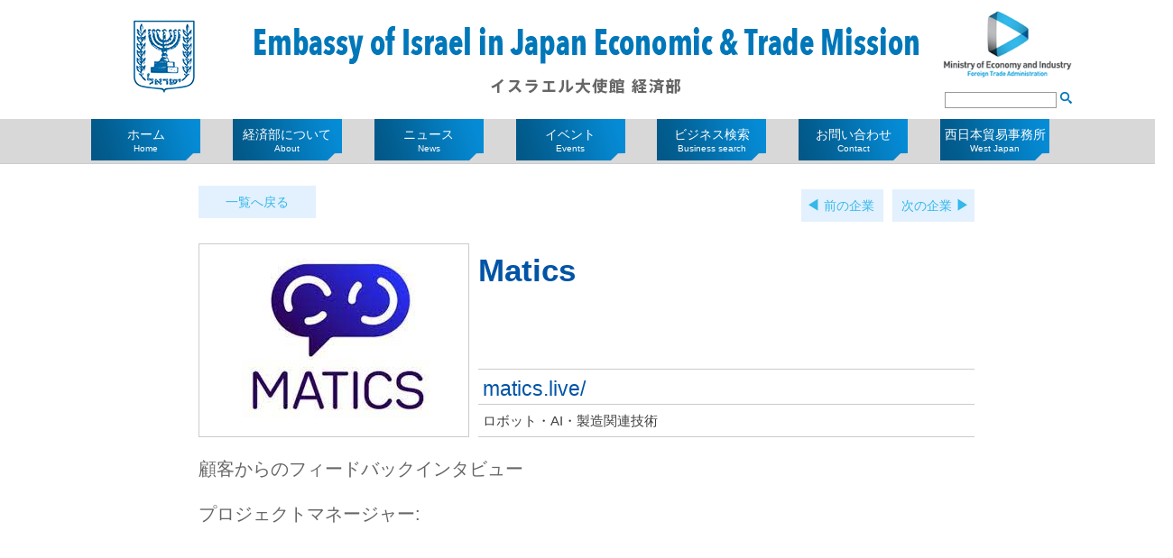

--- FILE ---
content_type: text/html; charset=UTF-8
request_url: https://israel-keizai.org/business/matics/
body_size: 12402
content:
<!doctype html>
<html dir="ltr" lang="ja" prefix="og: https://ogp.me/ns#">
<head><link rel="shortcut icon" href="https://israel-keizai.org/wp/wp-content/uploads/2019/06/favicon.ico">
	<!-- Global site tag (gtag.js) - Google AdWords: 816045653 -->

	<script async src="https://www.googletagmanager.com/gtag/js?id=AW-816045653"></script>

	<script>

	  window.dataLayer = window.dataLayer || [];

	  function gtag(){dataLayer.push(arguments);}

	  gtag('js', new Date());



	  gtag('config', 'AW-816045653');

	</script>


	
	
		
	<meta charset="UTF-8">
	<meta name="viewport" content="width=device-width, initial-scale=1">
	<link rel="profile" href="http://gmpg.org/xfn/11">

	<link rel="stylesheet" type="text/css" href="https://israel-keizai.org/wp/wp-content/themes/israel-keizai/slick.css" media="screen" />
	<link rel="stylesheet" type="text/css" href="https://israel-keizai.org/wp/wp-content/themes/israel-keizai/slick-theme.css" media="screen" />
	<script src="//ajax.googleapis.com/ajax/libs/jquery/1.11.1/jquery.min.js"></script>
	<script src="https://israel-keizai.org/wp/wp-content/themes/israel-keizai/js/slick.min.js"></script>
	<script src="https://israel-keizai.org/wp/wp-content/themes/israel-keizai/js/common.js"></script>
	<title>Matics - 駐日イスラエル大使館 経済部</title>

		<!-- All in One SEO 4.9.2 - aioseo.com -->
	<meta name="description" content="顧客からのフィードバックインタビュー プロジェクトマネージャー: オペレーションマネジャー: ＜" />
	<meta name="robots" content="max-image-preview:large" />
	<link rel="canonical" href="https://israel-keizai.org/business/matics/" />
	<meta name="generator" content="All in One SEO (AIOSEO) 4.9.2" />
		<meta property="og:locale" content="ja_JP" />
		<meta property="og:site_name" content="駐日イスラエル大使館 経済部 -" />
		<meta property="og:type" content="article" />
		<meta property="og:title" content="Matics - 駐日イスラエル大使館 経済部" />
		<meta property="og:description" content="顧客からのフィードバックインタビュー プロジェクトマネージャー: オペレーションマネジャー: ＜" />
		<meta property="og:url" content="https://israel-keizai.org/business/matics/" />
		<meta property="article:published_time" content="2022-05-24T03:39:35+00:00" />
		<meta property="article:modified_time" content="2022-05-24T03:40:16+00:00" />
		<meta name="twitter:card" content="summary_large_image" />
		<meta name="twitter:site" content="@israeltradejp" />
		<meta name="twitter:title" content="Matics - 駐日イスラエル大使館 経済部" />
		<meta name="twitter:description" content="顧客からのフィードバックインタビュー プロジェクトマネージャー: オペレーションマネジャー: ＜" />
		<meta name="twitter:image" content="https://israel-keizai.org/wp/wp-content/uploads/2022/05/Matics-Logo.jpg" />
		<script type="application/ld+json" class="aioseo-schema">
			{"@context":"https:\/\/schema.org","@graph":[{"@type":"BreadcrumbList","@id":"https:\/\/israel-keizai.org\/business\/matics\/#breadcrumblist","itemListElement":[{"@type":"ListItem","@id":"https:\/\/israel-keizai.org#listItem","position":1,"name":"\u30db\u30fc\u30e0","item":"https:\/\/israel-keizai.org","nextItem":{"@type":"ListItem","@id":"https:\/\/israel-keizai.org\/business\/#listItem","name":"\u30d3\u30b8\u30cd\u30b9"}},{"@type":"ListItem","@id":"https:\/\/israel-keizai.org\/business\/#listItem","position":2,"name":"\u30d3\u30b8\u30cd\u30b9","item":"https:\/\/israel-keizai.org\/business\/","nextItem":{"@type":"ListItem","@id":"https:\/\/israel-keizai.org\/category\/production_technology\/#listItem","name":"\u30ed\u30dc\u30c3\u30c8\u30fbAI\u30fb\u88fd\u9020\u95a2\u9023\u6280\u8853"},"previousItem":{"@type":"ListItem","@id":"https:\/\/israel-keizai.org#listItem","name":"\u30db\u30fc\u30e0"}},{"@type":"ListItem","@id":"https:\/\/israel-keizai.org\/category\/production_technology\/#listItem","position":3,"name":"\u30ed\u30dc\u30c3\u30c8\u30fbAI\u30fb\u88fd\u9020\u95a2\u9023\u6280\u8853","item":"https:\/\/israel-keizai.org\/category\/production_technology\/","nextItem":{"@type":"ListItem","@id":"https:\/\/israel-keizai.org\/business\/matics\/#listItem","name":"Matics"},"previousItem":{"@type":"ListItem","@id":"https:\/\/israel-keizai.org\/business\/#listItem","name":"\u30d3\u30b8\u30cd\u30b9"}},{"@type":"ListItem","@id":"https:\/\/israel-keizai.org\/business\/matics\/#listItem","position":4,"name":"Matics","previousItem":{"@type":"ListItem","@id":"https:\/\/israel-keizai.org\/category\/production_technology\/#listItem","name":"\u30ed\u30dc\u30c3\u30c8\u30fbAI\u30fb\u88fd\u9020\u95a2\u9023\u6280\u8853"}}]},{"@type":"Organization","@id":"https:\/\/israel-keizai.org\/#organization","name":"\u99d0\u65e5\u30a4\u30b9\u30e9\u30a8\u30eb\u5927\u4f7f\u9928 \u7d4c\u6e08\u90e8","url":"https:\/\/israel-keizai.org\/"},{"@type":"WebPage","@id":"https:\/\/israel-keizai.org\/business\/matics\/#webpage","url":"https:\/\/israel-keizai.org\/business\/matics\/","name":"Matics - \u99d0\u65e5\u30a4\u30b9\u30e9\u30a8\u30eb\u5927\u4f7f\u9928 \u7d4c\u6e08\u90e8","description":"\u9867\u5ba2\u304b\u3089\u306e\u30d5\u30a3\u30fc\u30c9\u30d0\u30c3\u30af\u30a4\u30f3\u30bf\u30d3\u30e5\u30fc \u30d7\u30ed\u30b8\u30a7\u30af\u30c8\u30de\u30cd\u30fc\u30b8\u30e3\u30fc: \u30aa\u30da\u30ec\u30fc\u30b7\u30e7\u30f3\u30de\u30cd\u30b8\u30e3\u30fc: \uff1c","inLanguage":"ja","isPartOf":{"@id":"https:\/\/israel-keizai.org\/#website"},"breadcrumb":{"@id":"https:\/\/israel-keizai.org\/business\/matics\/#breadcrumblist"},"image":{"@type":"ImageObject","url":"https:\/\/israel-keizai.org\/wp\/wp-content\/uploads\/2022\/05\/Matics-Logo.jpg","@id":"https:\/\/israel-keizai.org\/business\/matics\/#mainImage","width":237,"height":213},"primaryImageOfPage":{"@id":"https:\/\/israel-keizai.org\/business\/matics\/#mainImage"},"datePublished":"2022-05-24T12:39:35+09:00","dateModified":"2022-05-24T12:40:16+09:00"},{"@type":"WebSite","@id":"https:\/\/israel-keizai.org\/#website","url":"https:\/\/israel-keizai.org\/","name":"\u99d0\u65e5\u30a4\u30b9\u30e9\u30a8\u30eb\u5927\u4f7f\u9928 \u7d4c\u6e08\u90e8","inLanguage":"ja","publisher":{"@id":"https:\/\/israel-keizai.org\/#organization"}}]}
		</script>
		<!-- All in One SEO -->

<link rel='dns-prefetch' href='//webfonts.sakura.ne.jp' />
<link rel="alternate" type="application/rss+xml" title="駐日イスラエル大使館 経済部 &raquo; フィード" href="https://israel-keizai.org/feed/" />
<link rel="alternate" type="application/rss+xml" title="駐日イスラエル大使館 経済部 &raquo; コメントフィード" href="https://israel-keizai.org/comments/feed/" />
<link rel="alternate" title="oEmbed (JSON)" type="application/json+oembed" href="https://israel-keizai.org/wp-json/oembed/1.0/embed?url=https%3A%2F%2Fisrael-keizai.org%2Fbusiness%2Fmatics%2F" />
<link rel="alternate" title="oEmbed (XML)" type="text/xml+oembed" href="https://israel-keizai.org/wp-json/oembed/1.0/embed?url=https%3A%2F%2Fisrael-keizai.org%2Fbusiness%2Fmatics%2F&#038;format=xml" />
<style id='wp-img-auto-sizes-contain-inline-css' type='text/css'>
img:is([sizes=auto i],[sizes^="auto," i]){contain-intrinsic-size:3000px 1500px}
/*# sourceURL=wp-img-auto-sizes-contain-inline-css */
</style>
<style id='wp-emoji-styles-inline-css' type='text/css'>

	img.wp-smiley, img.emoji {
		display: inline !important;
		border: none !important;
		box-shadow: none !important;
		height: 1em !important;
		width: 1em !important;
		margin: 0 0.07em !important;
		vertical-align: -0.1em !important;
		background: none !important;
		padding: 0 !important;
	}
/*# sourceURL=wp-emoji-styles-inline-css */
</style>
<style id='wp-block-library-inline-css' type='text/css'>
:root{--wp-block-synced-color:#7a00df;--wp-block-synced-color--rgb:122,0,223;--wp-bound-block-color:var(--wp-block-synced-color);--wp-editor-canvas-background:#ddd;--wp-admin-theme-color:#007cba;--wp-admin-theme-color--rgb:0,124,186;--wp-admin-theme-color-darker-10:#006ba1;--wp-admin-theme-color-darker-10--rgb:0,107,160.5;--wp-admin-theme-color-darker-20:#005a87;--wp-admin-theme-color-darker-20--rgb:0,90,135;--wp-admin-border-width-focus:2px}@media (min-resolution:192dpi){:root{--wp-admin-border-width-focus:1.5px}}.wp-element-button{cursor:pointer}:root .has-very-light-gray-background-color{background-color:#eee}:root .has-very-dark-gray-background-color{background-color:#313131}:root .has-very-light-gray-color{color:#eee}:root .has-very-dark-gray-color{color:#313131}:root .has-vivid-green-cyan-to-vivid-cyan-blue-gradient-background{background:linear-gradient(135deg,#00d084,#0693e3)}:root .has-purple-crush-gradient-background{background:linear-gradient(135deg,#34e2e4,#4721fb 50%,#ab1dfe)}:root .has-hazy-dawn-gradient-background{background:linear-gradient(135deg,#faaca8,#dad0ec)}:root .has-subdued-olive-gradient-background{background:linear-gradient(135deg,#fafae1,#67a671)}:root .has-atomic-cream-gradient-background{background:linear-gradient(135deg,#fdd79a,#004a59)}:root .has-nightshade-gradient-background{background:linear-gradient(135deg,#330968,#31cdcf)}:root .has-midnight-gradient-background{background:linear-gradient(135deg,#020381,#2874fc)}:root{--wp--preset--font-size--normal:16px;--wp--preset--font-size--huge:42px}.has-regular-font-size{font-size:1em}.has-larger-font-size{font-size:2.625em}.has-normal-font-size{font-size:var(--wp--preset--font-size--normal)}.has-huge-font-size{font-size:var(--wp--preset--font-size--huge)}.has-text-align-center{text-align:center}.has-text-align-left{text-align:left}.has-text-align-right{text-align:right}.has-fit-text{white-space:nowrap!important}#end-resizable-editor-section{display:none}.aligncenter{clear:both}.items-justified-left{justify-content:flex-start}.items-justified-center{justify-content:center}.items-justified-right{justify-content:flex-end}.items-justified-space-between{justify-content:space-between}.screen-reader-text{border:0;clip-path:inset(50%);height:1px;margin:-1px;overflow:hidden;padding:0;position:absolute;width:1px;word-wrap:normal!important}.screen-reader-text:focus{background-color:#ddd;clip-path:none;color:#444;display:block;font-size:1em;height:auto;left:5px;line-height:normal;padding:15px 23px 14px;text-decoration:none;top:5px;width:auto;z-index:100000}html :where(.has-border-color){border-style:solid}html :where([style*=border-top-color]){border-top-style:solid}html :where([style*=border-right-color]){border-right-style:solid}html :where([style*=border-bottom-color]){border-bottom-style:solid}html :where([style*=border-left-color]){border-left-style:solid}html :where([style*=border-width]){border-style:solid}html :where([style*=border-top-width]){border-top-style:solid}html :where([style*=border-right-width]){border-right-style:solid}html :where([style*=border-bottom-width]){border-bottom-style:solid}html :where([style*=border-left-width]){border-left-style:solid}html :where(img[class*=wp-image-]){height:auto;max-width:100%}:where(figure){margin:0 0 1em}html :where(.is-position-sticky){--wp-admin--admin-bar--position-offset:var(--wp-admin--admin-bar--height,0px)}@media screen and (max-width:600px){html :where(.is-position-sticky){--wp-admin--admin-bar--position-offset:0px}}

/*# sourceURL=wp-block-library-inline-css */
</style><style id='global-styles-inline-css' type='text/css'>
:root{--wp--preset--aspect-ratio--square: 1;--wp--preset--aspect-ratio--4-3: 4/3;--wp--preset--aspect-ratio--3-4: 3/4;--wp--preset--aspect-ratio--3-2: 3/2;--wp--preset--aspect-ratio--2-3: 2/3;--wp--preset--aspect-ratio--16-9: 16/9;--wp--preset--aspect-ratio--9-16: 9/16;--wp--preset--color--black: #000000;--wp--preset--color--cyan-bluish-gray: #abb8c3;--wp--preset--color--white: #ffffff;--wp--preset--color--pale-pink: #f78da7;--wp--preset--color--vivid-red: #cf2e2e;--wp--preset--color--luminous-vivid-orange: #ff6900;--wp--preset--color--luminous-vivid-amber: #fcb900;--wp--preset--color--light-green-cyan: #7bdcb5;--wp--preset--color--vivid-green-cyan: #00d084;--wp--preset--color--pale-cyan-blue: #8ed1fc;--wp--preset--color--vivid-cyan-blue: #0693e3;--wp--preset--color--vivid-purple: #9b51e0;--wp--preset--gradient--vivid-cyan-blue-to-vivid-purple: linear-gradient(135deg,rgb(6,147,227) 0%,rgb(155,81,224) 100%);--wp--preset--gradient--light-green-cyan-to-vivid-green-cyan: linear-gradient(135deg,rgb(122,220,180) 0%,rgb(0,208,130) 100%);--wp--preset--gradient--luminous-vivid-amber-to-luminous-vivid-orange: linear-gradient(135deg,rgb(252,185,0) 0%,rgb(255,105,0) 100%);--wp--preset--gradient--luminous-vivid-orange-to-vivid-red: linear-gradient(135deg,rgb(255,105,0) 0%,rgb(207,46,46) 100%);--wp--preset--gradient--very-light-gray-to-cyan-bluish-gray: linear-gradient(135deg,rgb(238,238,238) 0%,rgb(169,184,195) 100%);--wp--preset--gradient--cool-to-warm-spectrum: linear-gradient(135deg,rgb(74,234,220) 0%,rgb(151,120,209) 20%,rgb(207,42,186) 40%,rgb(238,44,130) 60%,rgb(251,105,98) 80%,rgb(254,248,76) 100%);--wp--preset--gradient--blush-light-purple: linear-gradient(135deg,rgb(255,206,236) 0%,rgb(152,150,240) 100%);--wp--preset--gradient--blush-bordeaux: linear-gradient(135deg,rgb(254,205,165) 0%,rgb(254,45,45) 50%,rgb(107,0,62) 100%);--wp--preset--gradient--luminous-dusk: linear-gradient(135deg,rgb(255,203,112) 0%,rgb(199,81,192) 50%,rgb(65,88,208) 100%);--wp--preset--gradient--pale-ocean: linear-gradient(135deg,rgb(255,245,203) 0%,rgb(182,227,212) 50%,rgb(51,167,181) 100%);--wp--preset--gradient--electric-grass: linear-gradient(135deg,rgb(202,248,128) 0%,rgb(113,206,126) 100%);--wp--preset--gradient--midnight: linear-gradient(135deg,rgb(2,3,129) 0%,rgb(40,116,252) 100%);--wp--preset--font-size--small: 13px;--wp--preset--font-size--medium: 20px;--wp--preset--font-size--large: 36px;--wp--preset--font-size--x-large: 42px;--wp--preset--spacing--20: 0.44rem;--wp--preset--spacing--30: 0.67rem;--wp--preset--spacing--40: 1rem;--wp--preset--spacing--50: 1.5rem;--wp--preset--spacing--60: 2.25rem;--wp--preset--spacing--70: 3.38rem;--wp--preset--spacing--80: 5.06rem;--wp--preset--shadow--natural: 6px 6px 9px rgba(0, 0, 0, 0.2);--wp--preset--shadow--deep: 12px 12px 50px rgba(0, 0, 0, 0.4);--wp--preset--shadow--sharp: 6px 6px 0px rgba(0, 0, 0, 0.2);--wp--preset--shadow--outlined: 6px 6px 0px -3px rgb(255, 255, 255), 6px 6px rgb(0, 0, 0);--wp--preset--shadow--crisp: 6px 6px 0px rgb(0, 0, 0);}:where(.is-layout-flex){gap: 0.5em;}:where(.is-layout-grid){gap: 0.5em;}body .is-layout-flex{display: flex;}.is-layout-flex{flex-wrap: wrap;align-items: center;}.is-layout-flex > :is(*, div){margin: 0;}body .is-layout-grid{display: grid;}.is-layout-grid > :is(*, div){margin: 0;}:where(.wp-block-columns.is-layout-flex){gap: 2em;}:where(.wp-block-columns.is-layout-grid){gap: 2em;}:where(.wp-block-post-template.is-layout-flex){gap: 1.25em;}:where(.wp-block-post-template.is-layout-grid){gap: 1.25em;}.has-black-color{color: var(--wp--preset--color--black) !important;}.has-cyan-bluish-gray-color{color: var(--wp--preset--color--cyan-bluish-gray) !important;}.has-white-color{color: var(--wp--preset--color--white) !important;}.has-pale-pink-color{color: var(--wp--preset--color--pale-pink) !important;}.has-vivid-red-color{color: var(--wp--preset--color--vivid-red) !important;}.has-luminous-vivid-orange-color{color: var(--wp--preset--color--luminous-vivid-orange) !important;}.has-luminous-vivid-amber-color{color: var(--wp--preset--color--luminous-vivid-amber) !important;}.has-light-green-cyan-color{color: var(--wp--preset--color--light-green-cyan) !important;}.has-vivid-green-cyan-color{color: var(--wp--preset--color--vivid-green-cyan) !important;}.has-pale-cyan-blue-color{color: var(--wp--preset--color--pale-cyan-blue) !important;}.has-vivid-cyan-blue-color{color: var(--wp--preset--color--vivid-cyan-blue) !important;}.has-vivid-purple-color{color: var(--wp--preset--color--vivid-purple) !important;}.has-black-background-color{background-color: var(--wp--preset--color--black) !important;}.has-cyan-bluish-gray-background-color{background-color: var(--wp--preset--color--cyan-bluish-gray) !important;}.has-white-background-color{background-color: var(--wp--preset--color--white) !important;}.has-pale-pink-background-color{background-color: var(--wp--preset--color--pale-pink) !important;}.has-vivid-red-background-color{background-color: var(--wp--preset--color--vivid-red) !important;}.has-luminous-vivid-orange-background-color{background-color: var(--wp--preset--color--luminous-vivid-orange) !important;}.has-luminous-vivid-amber-background-color{background-color: var(--wp--preset--color--luminous-vivid-amber) !important;}.has-light-green-cyan-background-color{background-color: var(--wp--preset--color--light-green-cyan) !important;}.has-vivid-green-cyan-background-color{background-color: var(--wp--preset--color--vivid-green-cyan) !important;}.has-pale-cyan-blue-background-color{background-color: var(--wp--preset--color--pale-cyan-blue) !important;}.has-vivid-cyan-blue-background-color{background-color: var(--wp--preset--color--vivid-cyan-blue) !important;}.has-vivid-purple-background-color{background-color: var(--wp--preset--color--vivid-purple) !important;}.has-black-border-color{border-color: var(--wp--preset--color--black) !important;}.has-cyan-bluish-gray-border-color{border-color: var(--wp--preset--color--cyan-bluish-gray) !important;}.has-white-border-color{border-color: var(--wp--preset--color--white) !important;}.has-pale-pink-border-color{border-color: var(--wp--preset--color--pale-pink) !important;}.has-vivid-red-border-color{border-color: var(--wp--preset--color--vivid-red) !important;}.has-luminous-vivid-orange-border-color{border-color: var(--wp--preset--color--luminous-vivid-orange) !important;}.has-luminous-vivid-amber-border-color{border-color: var(--wp--preset--color--luminous-vivid-amber) !important;}.has-light-green-cyan-border-color{border-color: var(--wp--preset--color--light-green-cyan) !important;}.has-vivid-green-cyan-border-color{border-color: var(--wp--preset--color--vivid-green-cyan) !important;}.has-pale-cyan-blue-border-color{border-color: var(--wp--preset--color--pale-cyan-blue) !important;}.has-vivid-cyan-blue-border-color{border-color: var(--wp--preset--color--vivid-cyan-blue) !important;}.has-vivid-purple-border-color{border-color: var(--wp--preset--color--vivid-purple) !important;}.has-vivid-cyan-blue-to-vivid-purple-gradient-background{background: var(--wp--preset--gradient--vivid-cyan-blue-to-vivid-purple) !important;}.has-light-green-cyan-to-vivid-green-cyan-gradient-background{background: var(--wp--preset--gradient--light-green-cyan-to-vivid-green-cyan) !important;}.has-luminous-vivid-amber-to-luminous-vivid-orange-gradient-background{background: var(--wp--preset--gradient--luminous-vivid-amber-to-luminous-vivid-orange) !important;}.has-luminous-vivid-orange-to-vivid-red-gradient-background{background: var(--wp--preset--gradient--luminous-vivid-orange-to-vivid-red) !important;}.has-very-light-gray-to-cyan-bluish-gray-gradient-background{background: var(--wp--preset--gradient--very-light-gray-to-cyan-bluish-gray) !important;}.has-cool-to-warm-spectrum-gradient-background{background: var(--wp--preset--gradient--cool-to-warm-spectrum) !important;}.has-blush-light-purple-gradient-background{background: var(--wp--preset--gradient--blush-light-purple) !important;}.has-blush-bordeaux-gradient-background{background: var(--wp--preset--gradient--blush-bordeaux) !important;}.has-luminous-dusk-gradient-background{background: var(--wp--preset--gradient--luminous-dusk) !important;}.has-pale-ocean-gradient-background{background: var(--wp--preset--gradient--pale-ocean) !important;}.has-electric-grass-gradient-background{background: var(--wp--preset--gradient--electric-grass) !important;}.has-midnight-gradient-background{background: var(--wp--preset--gradient--midnight) !important;}.has-small-font-size{font-size: var(--wp--preset--font-size--small) !important;}.has-medium-font-size{font-size: var(--wp--preset--font-size--medium) !important;}.has-large-font-size{font-size: var(--wp--preset--font-size--large) !important;}.has-x-large-font-size{font-size: var(--wp--preset--font-size--x-large) !important;}
/*# sourceURL=global-styles-inline-css */
</style>

<style id='classic-theme-styles-inline-css' type='text/css'>
/*! This file is auto-generated */
.wp-block-button__link{color:#fff;background-color:#32373c;border-radius:9999px;box-shadow:none;text-decoration:none;padding:calc(.667em + 2px) calc(1.333em + 2px);font-size:1.125em}.wp-block-file__button{background:#32373c;color:#fff;text-decoration:none}
/*# sourceURL=/wp-includes/css/classic-themes.min.css */
</style>
<link rel='stylesheet' id='biz-cal-style-css' href='https://israel-keizai.org/wp/wp-content/plugins/biz-calendar/biz-cal.css?ver=2.2.0' type='text/css' media='all' />
<link rel='stylesheet' id='israel-keizai-style-css' href='https://israel-keizai.org/wp/wp-content/themes/israel-keizai/style.css?ver=6.9' type='text/css' media='all' />
<script type="text/javascript" src="https://israel-keizai.org/wp/wp-includes/js/jquery/jquery.min.js?ver=3.7.1" id="jquery-core-js"></script>
<script type="text/javascript" src="https://israel-keizai.org/wp/wp-includes/js/jquery/jquery-migrate.min.js?ver=3.4.1" id="jquery-migrate-js"></script>
<script type="text/javascript" src="//webfonts.sakura.ne.jp/js/sakurav3.js?fadein=0&amp;ver=3.1.4" id="typesquare_std-js"></script>
<script type="text/javascript" id="biz-cal-script-js-extra">
/* <![CDATA[ */
var bizcalOptions = {"holiday_title":"\u4f11\u9928\u65e5","temp_holidays":"2018-01-02\r\n2018-01-03\r\n2018-03-21\r\n","temp_weekdays":"","eventday_title":"\u30a4\u30d9\u30f3\u30c8","eventday_url":"","eventdays":"","month_limit":"\u5236\u9650\u306a\u3057","nextmonthlimit":"12","prevmonthlimit":"12","plugindir":"https://israel-keizai.org/wp/wp-content/plugins/biz-calendar/","national_holiday":""};
//# sourceURL=biz-cal-script-js-extra
/* ]]> */
</script>
<script type="text/javascript" src="https://israel-keizai.org/wp/wp-content/plugins/biz-calendar/calendar.js?ver=2.2.0" id="biz-cal-script-js"></script>
<link rel="https://api.w.org/" href="https://israel-keizai.org/wp-json/" /><link rel="EditURI" type="application/rsd+xml" title="RSD" href="https://israel-keizai.org/wp/xmlrpc.php?rsd" />
<meta name="generator" content="WordPress 6.9" />
<link rel='shortlink' href='https://israel-keizai.org/?p=15279' />
	<meta name="description" content="イスラエル大使館経済部は、イスラエルと日本経済界が効果的な連帯関係を確立する為の支援を積極的に行い、イスラエル企業と日本企業のコラボレーションを多角的に推進しております。ニュースやイベント・企業情報が満載の公式ホームページをご活用いただき、ビジネスにお役立てください。">
	<meta name="keywords" content="イスラエル,イスラエル大使館,経済部,ビジネス,ビジネスチャンス,企業検索,ニュース,イベント">
	
<!-- 	<style type="text/css">
		.top_main {
			margin: 0;
		}
		.top_main img {
			width: 100%;
		}
	</style> -->
<!-- Global site tag (gtag.js) - Google Analytics -->
<script async src="https://www.googletagmanager.com/gtag/js?id=UA-106142082-1"></script>
<script>
  window.dataLayer = window.dataLayer || [];
  function gtag(){dataLayer.push(arguments);}
  gtag('js', new Date());

  gtag('config', 'UA-106142082-1');
</script>

</head>

<body id="TOP" class="wp-singular business-template-default single single-business postid-15279 wp-theme-israel-keizai">
<div id="fb-root"></div>
<script>(function(d, s, id) {
  var js, fjs = d.getElementsByTagName(s)[0];
  if (d.getElementById(id)) return;
  js = d.createElement(s); js.id = id;
  js.src = "//connect.facebook.net/ja_JP/sdk.js#xfbml=1&version=v2.10";
  fjs.parentNode.insertBefore(js, fjs);
}(document, 'script', 'facebook-jssdk'));</script>

<div id="page" class="site">
	<a class="skip-link screen-reader-text" href="#content">Skip to content</a>

	<header id="masthead" class="site-header">
		<div class="site-branding">
					<p class="logo"><a href="https://israel-keizai.org/" rel="home">駐日イスラエル大使館 経済部</a></p>
					<p class="site-title">駐日イスラエル大使館 経済部</p>
					<div class="rightBox">
				<p class="economy"><a href="http://economy.gov.il/english/Pages/default.aspx" target="_blank">Ministry of Economy and Industry</a></p>
				<div class="form-search">
					<form role="search" method="get" id="searchform" action="https://israel-keizai.org/">
	<input type="text" value="" name="s" class="s input-search">
	<input type="submit" class="searchsubmit input-search-submit" value="">
</form>				</div>
			</div>
		</div><!-- .site-branding -->


	    <nav id="site-navigation" class="main-navigation">
	      <div class="pc-menu pcshow">
	        <ul>
	          <li class="menu01"><a href="https://israel-keizai.org/"><p>ホーム<span>Home</span></p></a></li>
	          <li class="menu02"><a href="https://israel-keizai.org/about/"><p>経済部について<span>About</span></p></a></li>
	          <li class="menu03"><a href="https://israel-keizai.org/news/"><p>ニュース<span>News</span></p></a></li>
	          <li class="menu04"><a href="https://israel-keizai.org/events/"><p>イベント<span>Events</span></p></a></li>
	          <li class="menu05"><a href="https://israel-keizai.org/business/"><p>ビジネス検索<span>Business search</span></p></a></li>
	          <li class="menu07"><a href="https://israel-keizai.org/contact/"><p>お問い合わせ<span>Contact</span></p></a></li>
	          <li class="menu06"><a href="https://israel-keizai.org/west_japan/"><p>西日本貿易事務所<span>West Japan</span></p></a></li>
	          <!-- <li class="menu08"><a href="https://israel-keizai.org/jiin/"><p>JIIN<span>JIIN</span></p></a></li>
	          <li class="menu09"><a href="https://israel-keizai.org/link/"><p>リンク<span>Link</span></p></a></li> -->
	        </ul>
	      </div>

	      <button class="menu-toggle  menu-trigger spshow" aria-controls="primary-menu" aria-expanded="false">
	        <span></span>
	        <span></span>
	        <span></span>
	      </button>
	      <div id="primary-menu" class="sp-menu spshow">
	        <ul>
	          <li class="menu01"><a href="https://israel-keizai.org/">ホーム<span>Home</span></a></li>
	          <li class="menu02"><a href="https://israel-keizai.org/about/">経済部について<span>About</span></a></li>
	          <li class="menu03"><a href="https://israel-keizai.org/news/">ニュース<span>News</span></a></li>
	          <li class="menu04"><a href="https://israel-keizai.org/events/">イベント<span>Events</span></a></li>
	          <li class="menu05"><a href="https://israel-keizai.org/business/">ビジネス検索<span>Business search</span></a></li>
	          <li class="menu07"><a href="https://israel-keizai.org/contact/">お問い合わせ<span>Contact</span></a></li>
	          <li class="menu06"><a href="https://israel-keizai.org/west_japan/">西日本貿易事務所<span>West Japan</span></a></li>
	          <!-- <li class="menu08"><a href="https://israel-keizai.org/jiin/">JIIN<span>JIIN</span></a></li>
	          <li class="menu09"><a href="https://israel-keizai.org/link/">リンク<span>Link</span></a></li> -->
	        </ul>
	      </div>
	    </nav><!-- #site-navigation -->

	



<!-- Event snippet for リマーケティング remarketing page -->

<script>

  gtag('event', 'conversion', {

      'send_to': 'AW-816045653/yBDVCLyq1H0Q1byPhQM',

      'value': 1.0,

      'currency': 'JPY',

      'aw_remarketing_only': true

  });

</script>


	</header><!-- #masthead -->

	<div id="content" class="site-content">


	<div id="primary" class="content-area">
		<div class="nav-contents-detail">
			<p class="btn-back"><a href="../">一覧へ戻る</a></p>
			
	<nav class="navigation post-navigation" aria-label="投稿">
		<h2 class="screen-reader-text">投稿ナビゲーション</h2>
		<div class="nav-links"><div class="nav-previous"><a href="https://israel-keizai.org/business/keter/" rel="prev">前の企業</a></div><div class="nav-next"><a href="https://israel-keizai.org/business/pentaxi/" rel="next">次の企業</a></div></div>
	</nav>		</div>
		<div class="col-c">
			<main id="main" class="site-main col-wrap">
				<div class="contents-l">
				
<article id="post-15279" class="post-15279 business type-business status-publish has-post-thumbnail hentry category-production_technology">
	<div class="contents-body">
		<div class="contents-l">
			<div class="contents-l-inner">
				<div class="business-company__wrap">
					<div class="business-company__img">
						<img width="237" height="213" src="https://israel-keizai.org/wp/wp-content/uploads/2022/05/Matics-Logo.jpg" class="attachment-post-thumbnail size-post-thumbnail wp-post-image" alt="" decoding="async" fetchpriority="high" />					</div>
					<div class="business-company__info">
						<h2>Matics</h2>						<div class="meta-box">
														<p class="url"><a href="https://matics.live/" rel="noopener" target="_blank">matics.live/</a></p>
																					<p class="sector">ロボット・AI・製造関連技術</p>
						</div>
					</div>
				</div>

			
				<div class="business-company__txt">
		<p>顧客からのフィードバックインタビュー</p>
<p>プロジェクトマネージャー:</p>
<p><iframe title="YouTube video player" src="https://www.youtube.com/embed/wmGctfrPACg" width="560" height="315" frameborder="0" allowfullscreen="allowfullscreen"></iframe></p>
<p>オペレーションマネジャー:</p>
<p><iframe title="YouTube video player" src="https://www.youtube.com/embed/4KXYclCPNbc" width="560" height="315" frameborder="0" allowfullscreen="allowfullscreen"></iframe></p>
<p>&nbsp;</p>
<p>＜企業概要＞</p>
<p>Matics は、最先端の独自のコンピューティング技術と製造プロセスに対する深い理解を駆使し、製造現場を数週間以内にスマートで効率的な工場に変えることができるリアルタイムのオペレーションインテリジェンスシステムを開発しました。</p>
<p>同社のソリューションは、生産プロセスの全体像を見ることで集中制御を実現します。工場での現場作業から、経営層の日々のマネジメントに至るまで、企業全体にわたる企業の作業プロセスをリアルタイムデータ分析で統合します。製造データ評価のための高度なアルゴリズムと人工知能を使用し、あらゆる種類の機械、IoT センサー、ユーザー、情報システム、追跡装置からデータをリアルタイムで収集、処理、分析します。その即時分析能力により、お客様の製造環境について深く、実用的なビジョンを提供することが可能となります。このソリューションは、各プロセスにおいて装置、作業者、バッチの完全な透明性と予測可能性を実現し、さらに自律的な対応プロトコルとタスクの自動化を可能にします。同社のソリューションは、あらゆるデバイスから使用できるロールコンテキスト化されたアプリの統合セットで構成されています。これらのアプリは、機械に接続されたグループチャット、タスク管理システム、アクションアイテム、トリガーアラート、通知、およびイベントに対する自律的な先制反応やプロアクティブ反応を設定する機能を通じて、生産を合理化し最適化する、役割に応じた実行可能なリアルタイム情報を各ユーザーに提供します。</p>
<p>Maticsは、あらゆる規模の工場をサポートします。使い勝手がよく、世界中のどこからでも、複数の製造拠点を一度に表示、分析、比較、標準化、管理するために導入することが可能です。私たちのソリューションは、安全でクラウドベース、無停止、モジュラー、スケーラブルな方法で迅速に展開されます。また、導入後すぐに、コスト削減、歩留まり品質の向上、生産プロセスの最適化、注文処理の改善、収益の増加、環境フットプリントの改善といった効果を顧客企業にもたらします。</p>
<p>&nbsp;</p>
<p>＜ソリューションの特徴＞</p>
<p>&#8211; このシステムのリアルタイムのオペレーション・インテリジェンスは、他に類を見ないものです &#8211; 即座に実用的な洞察を生み出します（同時に、BIおよびAIベースの予測および自律的なタスクも実行します）。</p>
<p>&#8211; 費用対効果が高く、導入・展開が容易（プラグアンドプレイ）  通常、デジタル変革のプロセスには何年もかかり、かなりの投資が必要です。Maticsの場合、企業は4週間以内にその投資に対するリターンを得ることができます。</p>
<p>&#8211; 全体論的 &#8211; プラットフォームは、生産プロセスのすべての面をカプセル化します。</p>
<p>&#8211; Maticsのプラットフォームは、スマートコネクテッドアプリを通じて、組織全体のリソースをプロセスに統合します。</p>
<p>&#8211; クラウドベースのソリューション &#8211; 高い拡張性</p>
<p>&#8211; 1つのデバイス/スクリーンから複数の工場を可視化し、制御することができます。</p>
<p>&nbsp;</p>
<p>&nbsp;</p>
<p>＜アドバンテージ＞</p>
<p>&#8211; 生産性が30～50％向上</p>
<p>&#8211; 機械稼働率(OEE)の25%向上</p>
<p>&#8211; エネルギー消費量10%減</p>
<p>&#8211; 大きな材料廃棄3%減少</p>
<p>&#8211; 4週間以内のROI</p>
<p>&nbsp;</p>
<p>&nbsp;</p>
<p>＜求めるパートナーシップ＞</p>
<p>エンドユーザー</p>
<p>製造メーカー　（プラスティック、ゴム、包装、消費材、メタル加工、工作機械、瓶詰、食料品、自動車等）</p>
<p>&nbsp;</p>
<p>戦略的ローカルパートナー</p>
<p>総合商社、販売代理店、サービスプロバイダー、システムインテグレータ、独立系ITベンダー等</p>
<p><a href="https://israel-keizai.org/wp/wp-content/uploads/2022/05/MaticsIntro23_compressed.pdf" target="_blank" rel="attachment noopener wp-att-15282">MaticsIntro23_compressed</a></p>
<p><a href="https://israel-keizai.org/wp/wp-content/uploads/2022/05/Matics-RtOI-Overview-one-pager-V4-3_compressed-2.pdf" target="_blank" rel="attachment noopener wp-att-15281">Matics RtOI &#8211; Overview one pager V4 (3)_compressed (2)</a></p>
<p>&nbsp;</p>
<hr />
<p>掲載日　2022年5月24日<br />
担当商務官　<a href="mailto:eiji.takakuwa@israeltrade.gov.il">高桑栄次</a></p>
				</div><!-- .business-company__txt -->
			</div><!-- .contents-l-inner -->
		</div><!-- .contents-l -->
	</div><!-- .contents-body -->


	<footer class="entry-footer">
			</footer><!-- .entry-footer -->
</article><!-- #post-15279 -->
				<ul class="detail-sns-list">
					<li><a href="https://www.facebook.com/sharer/sharer.php?u=https://israel-keizai.org/business/matics/" target="_blank"><img src="https://israel-keizai.org/wp/wp-content/themes/israel-keizai/img/icon_sns_01.png" alt=""></a></li>
					<li><a href="http://twitter.com/share?url=https://israel-keizai.org/business/matics/" target="_blank"><img src="https://israel-keizai.org/wp/wp-content/themes/israel-keizai/img/icon_sns_02.png" alt=""></a></li>
					<li><a href="https://plus.google.com/share?url=https://israel-keizai.org/business/matics/" target="_blank"><img src="https://israel-keizai.org/wp/wp-content/themes/israel-keizai/img/icon_sns_04.png" alt=""></a></li>
					<li><a href="http://www.linkedin.com/shareArticle?url=https://israel-keizai.org/business/matics/" target="_blank"><img src="https://israel-keizai.org/wp/wp-content/themes/israel-keizai/img/icon_sns_05.png" alt=""></a></li>
				</ul>

								</div>
			</main><!-- #main -->
		</div>
	</div><!-- #primary -->


	</div><!-- #content -->

	<div class="sub-footer">
		<dl>
			<dt><img src="https://israel-keizai.org/wp/wp-content/themes/israel-keizai/img/txt_footer.png" alt="イスラエル大使館 経済部"></dt>
			<dd>〒102-0084　<br class="spShow">東京都千代田区二番町三番地</dd>
		</dl>
		<div class="address">
			<ul>
				<li class="tel">電話 03-3264-0398</li>
				<li class="email">Eメール <a href="m&#97;i&#108;t&#111;:&#116;&#111;&#107;yo@&#105;&#115;&#114;&#97;&#101;lt&#114;&#97;d&#101;&#46;&#103;&#111;&#118;.&#105;&#108;">&#116;&#111;&#107;yo@&#105;&#115;&#114;&#97;&#101;lt&#114;&#97;d&#101;&#46;&#103;&#111;&#118;.&#105;&#108;</a></li>
			</ul>
			<p class="contact"><a href="https://israel-keizai.org/contact/">フォーム入力によるお問い合せはこちら</a></p>
		</div>

		<p class="pageTop"><a href="#TOP">PAGE<br>TOPへ</a></p>
	</div>
	<footer class="site-footer">
		<div class="site-footer-wrap">
			<p>Copyright 2018 Embassy of Israel, Economic Department All rights reserved.</p>
			 <ul class="btn-sns">
				<li><a href="https://www.facebook.com/israeltrade.gov.il/" target="_blank"><img src="https://israel-keizai.org/wp/wp-content/themes/israel-keizai/img/icon_sns_01.png" alt=""></a></li>
				<li><a href="https://twitter.com/israeltradejp?lang=ja" target="_blank"><img src="https://israel-keizai.org/wp/wp-content/themes/israel-keizai/img/icon_sns_02.png" alt=""></a></li>
				<li><a href="https://www.instagram.com/israeltradejp/?hl=ja" target="_blank"><img src="https://israel-keizai.org/wp/wp-content/themes/israel-keizai/img/icon_sns_03.png" alt=""></a></li>
				
				<li><a href="https://www.linkedin.com/company/israeltradejp/" target="_blank"><img src="https://israel-keizai.org/wp/wp-content/themes/israel-keizai/img/icon_sns_05.png" alt=""></a></li>
			</ul>
		</div>
	</footer>

</div><!-- #page -->

<script type="speculationrules">
{"prefetch":[{"source":"document","where":{"and":[{"href_matches":"/*"},{"not":{"href_matches":["/wp/wp-*.php","/wp/wp-admin/*","/wp/wp-content/uploads/*","/wp/wp-content/*","/wp/wp-content/plugins/*","/wp/wp-content/themes/israel-keizai/*","/*\\?(.+)"]}},{"not":{"selector_matches":"a[rel~=\"nofollow\"]"}},{"not":{"selector_matches":".no-prefetch, .no-prefetch a"}}]},"eagerness":"conservative"}]}
</script>
<script type="module"  src="https://israel-keizai.org/wp/wp-content/plugins/all-in-one-seo-pack/dist/Lite/assets/table-of-contents.95d0dfce.js?ver=4.9.2" id="aioseo/js/src/vue/standalone/blocks/table-of-contents/frontend.js-js"></script>
<script type="text/javascript" src="https://israel-keizai.org/wp/wp-content/themes/israel-keizai/js/navigation.js?ver=20151215" id="israel-keizai-navigation-js"></script>
<script type="text/javascript" src="https://israel-keizai.org/wp/wp-content/themes/israel-keizai/js/skip-link-focus-fix.js?ver=20151215" id="israel-keizai-skip-link-focus-fix-js"></script>
<script id="wp-emoji-settings" type="application/json">
{"baseUrl":"https://s.w.org/images/core/emoji/17.0.2/72x72/","ext":".png","svgUrl":"https://s.w.org/images/core/emoji/17.0.2/svg/","svgExt":".svg","source":{"concatemoji":"https://israel-keizai.org/wp/wp-includes/js/wp-emoji-release.min.js?ver=6.9"}}
</script>
<script type="module">
/* <![CDATA[ */
/*! This file is auto-generated */
const a=JSON.parse(document.getElementById("wp-emoji-settings").textContent),o=(window._wpemojiSettings=a,"wpEmojiSettingsSupports"),s=["flag","emoji"];function i(e){try{var t={supportTests:e,timestamp:(new Date).valueOf()};sessionStorage.setItem(o,JSON.stringify(t))}catch(e){}}function c(e,t,n){e.clearRect(0,0,e.canvas.width,e.canvas.height),e.fillText(t,0,0);t=new Uint32Array(e.getImageData(0,0,e.canvas.width,e.canvas.height).data);e.clearRect(0,0,e.canvas.width,e.canvas.height),e.fillText(n,0,0);const a=new Uint32Array(e.getImageData(0,0,e.canvas.width,e.canvas.height).data);return t.every((e,t)=>e===a[t])}function p(e,t){e.clearRect(0,0,e.canvas.width,e.canvas.height),e.fillText(t,0,0);var n=e.getImageData(16,16,1,1);for(let e=0;e<n.data.length;e++)if(0!==n.data[e])return!1;return!0}function u(e,t,n,a){switch(t){case"flag":return n(e,"\ud83c\udff3\ufe0f\u200d\u26a7\ufe0f","\ud83c\udff3\ufe0f\u200b\u26a7\ufe0f")?!1:!n(e,"\ud83c\udde8\ud83c\uddf6","\ud83c\udde8\u200b\ud83c\uddf6")&&!n(e,"\ud83c\udff4\udb40\udc67\udb40\udc62\udb40\udc65\udb40\udc6e\udb40\udc67\udb40\udc7f","\ud83c\udff4\u200b\udb40\udc67\u200b\udb40\udc62\u200b\udb40\udc65\u200b\udb40\udc6e\u200b\udb40\udc67\u200b\udb40\udc7f");case"emoji":return!a(e,"\ud83e\u1fac8")}return!1}function f(e,t,n,a){let r;const o=(r="undefined"!=typeof WorkerGlobalScope&&self instanceof WorkerGlobalScope?new OffscreenCanvas(300,150):document.createElement("canvas")).getContext("2d",{willReadFrequently:!0}),s=(o.textBaseline="top",o.font="600 32px Arial",{});return e.forEach(e=>{s[e]=t(o,e,n,a)}),s}function r(e){var t=document.createElement("script");t.src=e,t.defer=!0,document.head.appendChild(t)}a.supports={everything:!0,everythingExceptFlag:!0},new Promise(t=>{let n=function(){try{var e=JSON.parse(sessionStorage.getItem(o));if("object"==typeof e&&"number"==typeof e.timestamp&&(new Date).valueOf()<e.timestamp+604800&&"object"==typeof e.supportTests)return e.supportTests}catch(e){}return null}();if(!n){if("undefined"!=typeof Worker&&"undefined"!=typeof OffscreenCanvas&&"undefined"!=typeof URL&&URL.createObjectURL&&"undefined"!=typeof Blob)try{var e="postMessage("+f.toString()+"("+[JSON.stringify(s),u.toString(),c.toString(),p.toString()].join(",")+"));",a=new Blob([e],{type:"text/javascript"});const r=new Worker(URL.createObjectURL(a),{name:"wpTestEmojiSupports"});return void(r.onmessage=e=>{i(n=e.data),r.terminate(),t(n)})}catch(e){}i(n=f(s,u,c,p))}t(n)}).then(e=>{for(const n in e)a.supports[n]=e[n],a.supports.everything=a.supports.everything&&a.supports[n],"flag"!==n&&(a.supports.everythingExceptFlag=a.supports.everythingExceptFlag&&a.supports[n]);var t;a.supports.everythingExceptFlag=a.supports.everythingExceptFlag&&!a.supports.flag,a.supports.everything||((t=a.source||{}).concatemoji?r(t.concatemoji):t.wpemoji&&t.twemoji&&(r(t.twemoji),r(t.wpemoji)))});
//# sourceURL=https://israel-keizai.org/wp/wp-includes/js/wp-emoji-loader.min.js
/* ]]> */
</script>



<!-- Global site tag (gtag.js) - Google Analytics -->

<script async src="https://www.googletagmanager.com/gtag/js?id=UA-114413207-1"></script>

<script>

  window.dataLayer = window.dataLayer || [];

  function gtag(){dataLayer.push(arguments);}

  gtag('js', new Date());

 

  gtag('config', 'UA-114413207-1');

</script>


<!-- Facebook Pixel Code -->

<script>

  !function(f,b,e,v,n,t,s)

  {if(f.fbq)return;n=f.fbq=function(){n.callMethod?

  n.callMethod.apply(n,arguments):n.queue.push(arguments)};

  if(!f._fbq)f._fbq=n;n.push=n;n.loaded=!0;n.version='2.0';

  n.queue=[];t=b.createElement(e);t.async=!0;

  t.src=v;s=b.getElementsByTagName(e)[0];

  s.parentNode.insertBefore(t,s)}(window, document,'script',

  'https://connect.facebook.net/en_US/fbevents.js');

  fbq('init', '1906408463004053');

  fbq('track', 'PageView');

</script>

<noscript><img height="1" width="1" style="display:none"

  src="https://www.facebook.com/tr?id=1906408463004053&ev=PageView&noscript=1"

/></noscript>

<!-- End Facebook Pixel Code -->
</body>
</html>


--- FILE ---
content_type: text/css
request_url: https://israel-keizai.org/wp/wp-content/themes/israel-keizai/style.css?ver=6.9
body_size: 19709
content:
@charset "UTF-8";
/*
Theme Name: israel-keizai
Theme URI: http://underscores.me/
Author: Underscores.me
Author URI: http://underscores.me/
Description: Description
Version: 1.0.0
License: GNU General Public License v2 or later
License URI: LICENSE
Text Domain: israel-keizai
Tags: custom-background, custom-logo, custom-menu, featured-images, threaded-comments, translation-ready

This theme, like WordPress, is licensed under the GPL.
Use it to make something cool, have fun, and share what you've learned with others.

israel-keizai is based on Underscores http://underscores.me/, (C) 2012-2016 Automattic, Inc.
Underscores is distributed under the terms of the GNU GPL v2 or later.

Normalizing styles have been helped along thanks to the fine work of
Nicolas Gallagher and Jonathan Neal http://necolas.github.io/normalize.css/
*/
/*--------------------------------------------------------------
>>> TABLE OF CONTENTS:
----------------------------------------------------------------
# Normalize
# Typography
# Elements
# Forms
# Navigation
	## Links
	## Menus
# Accessibility
# Alignments
# Clearings
# Widgets
# Content
	## Posts and pages
	## Comments
# Infinite scroll
# Media
	## Captions
	## Galleries
--------------------------------------------------------------*/
/*--------------------------------------------------------------
# Normalize
--------------------------------------------------------------*/
html {
  font-family: sans-serif;
  -webkit-text-size-adjust: 100%;
  -ms-text-size-adjust: 100%; }

body {
  margin: 0; }

@media only screen and (max-width: 735px) {
  body {
    max-width: 100%;
    height: 100%;
    overflow-y: scroll;
    box-sizing: border-box; } }
article, aside, details, figcaption, figure, footer, header, main, menu, nav, section, summary {
  display: block; }

audio, canvas, progress, video {
  display: inline-block;
  vertical-align: baseline; }

audio:not([controls]) {
  display: none;
  height: 0; }

[hidden], template {
  display: none; }

a {
  background-color: transparent;
  text-decoration: none;
  color: #0054a6; }
  a:active, a:hover {
    outline: 0; }

abbr[title] {
  border-bottom: 1px dotted; }

b, strong {
  font-weight: bold; }

dfn {
  font-style: italic; }

h1 {
  font-size: 2em;
  margin: 0.67em 0; }

mark {
  background: #ff0;
  color: #000; }

small {
  font-size: 80%; }

sub {
  font-size: 75%;
  line-height: 0;
  position: relative;
  vertical-align: baseline; }

sup {
  font-size: 75%;
  line-height: 0;
  position: relative;
  vertical-align: baseline;
  top: -0.5em; }

sub {
  bottom: -0.25em; }

img {
  border: 0;
  vertical-align: bottom; }

svg:not(:root) {
  overflow: hidden; }

figure {
  margin: 1em 40px; }

hr {
  box-sizing: content-box;
  height: 0; }

pre {
  overflow: auto; }

code, kbd, pre, samp {
  font-family: monospace, monospace;
  font-size: 1em; }

button, input, optgroup, select, textarea {
  color: inherit;
  font: inherit;
  margin: 0; }

button {
  overflow: visible;
  text-transform: none; }

select {
  text-transform: none; }

button, html input[type="button"] {
  -webkit-appearance: button;
  cursor: pointer; }

input[type="reset"], input[type="submit"] {
  -webkit-appearance: button;
  cursor: pointer; }

button[disabled], html input[disabled] {
  cursor: default; }

button::-moz-focus-inner {
  border: 0;
  padding: 0; }

input {
  line-height: normal; }
  input::-moz-focus-inner {
    border: 0;
    padding: 0; }
  input[type="checkbox"], input[type="radio"] {
    box-sizing: border-box;
    padding: 0; }
  input[type="number"]::-webkit-inner-spin-button, input[type="number"]::-webkit-outer-spin-button {
    height: auto; }
  input[type="search"]::-webkit-search-cancel-button, input[type="search"]::-webkit-search-decoration {
    -webkit-appearance: none; }

fieldset {
  border: 1px solid #c0c0c0;
  margin: 0 2px;
  padding: 0.35em 0.625em 0.75em; }

legend {
  border: 0;
  padding: 0; }

textarea {
  overflow: auto; }

optgroup {
  font-weight: bold; }

table {
  border-collapse: collapse;
  border-spacing: 0; }

td, th {
  padding: 0; }

/*--------------------------------------------------------------
# Typography
--------------------------------------------------------------*/
body, button, input, select, optgroup, textarea {
  color: #404040;
  font-family: Arial, Helvetica, メイリオ, Meiryo, 'ヒラギノ角ゴ Pro W3', 'Hiragino Kaku Gothic ProW3', sans-serif;
  font-size: 16px;
  font-size: 1rem;
  line-height: 1.5; }

h1, h2, h3, h4, h5, h6 {
  clear: both; }

p {
  margin-bottom: 1.5em; }

dfn, cite, em, i {
  font-style: italic; }

blockquote {
  margin: 0 1.5em; }

address {
  margin: 0 0 1.5em; }

pre {
  background: #eee;
  font-family: "Courier 10 Pitch", Courier, monospace;
  font-size: 15px;
  font-size: 0.9375rem;
  line-height: 1.6;
  margin-bottom: 1.6em;
  max-width: 100%;
  overflow: auto;
  padding: 1.6em; }

code, kbd, tt, var {
  font-family: Monaco, Consolas, "Andale Mono", "DejaVu Sans Mono", monospace;
  font-size: 15px;
  font-size: 0.9375rem; }

abbr, acronym {
  border-bottom: 1px dotted #666;
  cursor: help; }

mark, ins {
  background: #fff9c0;
  text-decoration: none; }

big {
  font-size: 125%; }

/*--------------------------------------------------------------
# Elements
--------------------------------------------------------------*/
html {
  box-sizing: border-box; }

* {
  /* Inherit box-sizing to make it easier to change the property for components that leverage other behavior; see http://css-tricks.com/inheriting-box-sizing-probably-slightly-better-best-practice/ */
  box-sizing: inherit; }
  *:before, *:after {
    /* Inherit box-sizing to make it easier to change the property for components that leverage other behavior; see http://css-tricks.com/inheriting-box-sizing-probably-slightly-better-best-practice/ */
    box-sizing: inherit; }

body {
  background: #fff;
  /* Fallback for when there is no custom background color defined. */ }

blockquote:before, blockquote:after {
  content: ""; }

q:before, q:after {
  content: ""; }

blockquote, q {
  quotes: "" ""; }

hr {
  background-color: #ccc;
  border: 0;
  height: 1px;
  margin-bottom: 1.5em; }

ul {
  margin: 0;
  list-style: none; }

ol {
  margin: 0; }

li > ul, li > ol {
  margin-bottom: 0;
  margin-left: 1.5em; }

dt {
  font-weight: bold; }

dd {
  margin: 0 1.5em 1.5em; }

img {
  height: auto;
  /* Make sure images are scaled correctly. */
  max-width: 100%;
  /* Adhere to container width. */ }

figure {
  margin: 1em 0;
  /* Extra wide images within figure tags don't overflow the content area. */ }

table {
  margin: 0 0 1.5em;
  width: 100%; }

/*--------------------------------------------------------------
# Forms
--------------------------------------------------------------*/
button {
  border: 1px solid;
  border-color: #ccc #ccc #bbb;
  border-radius: 3px;
  background: #e6e6e6;
  color: rgba(0, 0, 0, 0.8);
  font-size: 12px;
  font-size: 0.75rem;
  line-height: 1;
  padding: .6em 1em .4em; }

input[type="button"], input[type="reset"], input[type="submit"] {
  border: 1px solid;
  border-color: #ccc #ccc #bbb;
  border-radius: 3px;
  background: #e6e6e6;
  color: rgba(0, 0, 0, 0.8);
  font-size: 12px;
  font-size: 0.75rem;
  line-height: 1;
  padding: .6em 1em .4em; }

button:hover {
  border-color: #ccc #bbb #aaa; }

input[type="button"]:hover, input[type="reset"]:hover, input[type="submit"]:hover {
  border-color: #ccc #bbb #aaa; }

button:focus {
  border-color: #aaa #bbb #bbb; }

input[type="button"]:focus, input[type="reset"]:focus, input[type="submit"]:focus {
  border-color: #aaa #bbb #bbb; }

button:active {
  border-color: #aaa #bbb #bbb; }

input[type="button"]:active, input[type="reset"]:active, input[type="submit"]:active {
  border-color: #aaa #bbb #bbb; }
input[type="text"], input[type="email"], input[type="url"], input[type="password"], input[type="search"], input[type="number"], input[type="tel"], input[type="range"], input[type="date"], input[type="month"], input[type="week"], input[type="time"], input[type="datetime"], input[type="datetime-local"], input[type="color"] {
  color: #333;
  border: 1px solid #ccc;
  border-radius: 3px;
  padding: 3px; }
  input[type="text"]:focus, input[type="email"]:focus, input[type="url"]:focus, input[type="password"]:focus, input[type="search"]:focus, input[type="number"]:focus, input[type="tel"]:focus, input[type="range"]:focus, input[type="date"]:focus, input[type="month"]:focus, input[type="week"]:focus, input[type="time"]:focus, input[type="datetime"]:focus, input[type="datetime-local"]:focus, input[type="color"]:focus {
    color: #111; }

textarea {
  width: 100%;
  color: #333;
  border: 1px solid #ccc;
  border-radius: 3px;
  padding: 3px; }
  textarea:focus {
    color: #111; }

select {
  border: 1px solid #ccc; }

/*--------------------------------------------------------------
# Navigation
--------------------------------------------------------------*/
/*--------------------------------------------------------------
## Links
--------------------------------------------------------------*/
a {
  color: #0054a6; }
  a:visited {
    color: #0054a6; }
  a:hover, a:focus, a:active {
    color: #0690EE; }
  a:focus {
    outline: thin dotted; }
  a:hover, a:active {
    outline: 0; }

/*--------------------------------------------------------------
## Menus
--------------------------------------------------------------*/
.main-navigation {
  clear: both;
  display: block;
  width: 100%; }
  .main-navigation ul {
    display: none;
    list-style: none;
    margin: 0;
    padding-left: 0; }
  .main-navigation li {
    float: left;
    position: relative; }
  .main-navigation a {
    display: block;
    text-decoration: none; }
  .main-navigation ul ul {
    box-shadow: 0 3px 3px rgba(0, 0, 0, 0.2);
    float: left;
    position: absolute;
    top: 100%;
    left: -999em;
    z-index: 99999; }
    .main-navigation ul ul ul {
      left: -999em;
      top: 0; }
    .main-navigation ul ul a {
      width: 200px; }
  .main-navigation ul li:hover > ul, .main-navigation ul li.focus > ul {
    left: auto; }
  .main-navigation ul ul li:hover > ul, .main-navigation ul ul li.focus > ul {
    left: 100%; }

/* Small menu. */
.pc-menu-toggle, .main-navigation.toggled ul {
  display: block; }

@media screen and (min-width: 37.5em) {
  .pc-menu-toggle {
    display: none; }

  .main-navigation ul {
    display: block; } }
.site-main .comment-navigation, .site-main .posts-navigation, .site-main .post-navigation {
  margin: 0 0 1.5em;
  overflow: hidden; }

.comment-navigation .nav-previous, .posts-navigation .nav-previous, .post-navigation .nav-previous {
  float: left;
  width: 50%; }

.comment-navigation .nav-next, .posts-navigation .nav-next, .post-navigation .nav-next {
  float: right;
  text-align: right;
  width: 50%; }

/*--------------------------------------------------------------
# Accessibility
--------------------------------------------------------------*/
/* Text meant only for screen readers. */
.screen-reader-text {
  clip: rect(1px, 1px, 1px, 1px);
  position: absolute !important;
  height: 1px;
  width: 1px;
  overflow: hidden;
  word-wrap: normal !important;
  /* Many screen reader and browser combinations announce broken words as they would appear visually. */ }
  .screen-reader-text:focus {
    background-color: #f1f1f1;
    border-radius: 3px;
    box-shadow: 0 0 2px 2px rgba(0, 0, 0, 0.6);
    clip: auto !important;
    color: #21759b;
    display: block;
    font-size: 14px;
    font-size: 0.875rem;
    font-weight: bold;
    height: auto;
    left: 5px;
    line-height: normal;
    padding: 15px 23px 14px;
    text-decoration: none;
    top: 5px;
    width: auto;
    z-index: 100000;
    /* Above WP toolbar. */ }

/* Do not show the outline on the skip link target. */
#content[tabindex="-1"]:focus {
  outline: 0; }

/*--------------------------------------------------------------
# Alignments
--------------------------------------------------------------*/
.alignleft {
  display: inline;
  float: left;
  margin-right: 1.5em; }

.alignright {
  display: inline;
  float: right;
  margin-left: 1.5em; }

.aligncenter {
  clear: both;
  display: block;
  margin-left: auto;
  margin-right: auto; }

/*--------------------------------------------------------------
# Clearings
--------------------------------------------------------------*/
.clear:before, .clear:after, .entry-content:before, .entry-content:after, .comment-content:before, .comment-content:after, .site-header:before, .site-header:after, .site-content:before, .site-content:after, .site-footer:before, .site-footer:after {
  content: "";
  display: table;
  table-layout: fixed; }
.clear:after, .entry-content:after, .comment-content:after, .site-header:after, .site-content:after, .site-footer:after {
  clear: both; }

/*--------------------------------------------------------------
# Widgets
--------------------------------------------------------------*/
.widget {
  margin: 0 0 1.5em; }
  .widget select {
    max-width: 100%; }

/* Make sure select elements fit in widgets. */
/*--------------------------------------------------------------
# Content
--------------------------------------------------------------*/
/*--------------------------------------------------------------
## Posts and pages
--------------------------------------------------------------*/
.sticky {
  display: block; }

.hentry {
  margin: 0 0 1.5em; }

.updated:not(.published) {
  display: none; }

.page-content, .entry-content, .entry-summary {
  margin: 1.5em 0 0; }

.page-links {
  clear: both;
  margin: 0 0 1.5em; }

/*--------------------------------------------------------------
## Comments
--------------------------------------------------------------*/
.comment-content a {
  word-wrap: break-word; }

.bypostauthor {
  display: block; }

/*--------------------------------------------------------------
# Infinite scroll
--------------------------------------------------------------*/
/* Globally hidden elements when Infinite Scroll is supported and in use. */
.infinite-scroll .posts-navigation, .infinite-scroll.neverending .site-footer {
  /* Theme Footer (when set to scrolling) */
  display: none; }

/* When Infinite Scroll has reached its end we need to re-display elements that were hidden (via .neverending) before. */
.infinity-end.neverending .site-footer {
  display: block; }

/*--------------------------------------------------------------
# Media
--------------------------------------------------------------*/
.page-content .wp-smiley, .entry-content .wp-smiley, .comment-content .wp-smiley {
  border: none;
  margin-bottom: 0;
  margin-top: 0;
  padding: 0; }

/* Make sure embeds and iframes fit their containers. */
embed, iframe, object {
  max-width: 100%; }

/* Make sure logo link wraps around logo image. */
.custom-logo-link {
  display: inline-block; }

/*--------------------------------------------------------------
## Captions
--------------------------------------------------------------*/
.wp-caption {
  margin-bottom: 1.5em;
  max-width: 100%; }
  .wp-caption img[class*="wp-image-"] {
    display: block;
    margin-left: auto;
    margin-right: auto; }
  .wp-caption .wp-caption-text {
    margin: 0.8075em 0; }

.wp-caption-text {
  text-align: center; }

/*--------------------------------------------------------------
## Galleries
--------------------------------------------------------------*/
.gallery {
  margin-bottom: 1.5em; }

.gallery-item {
  display: inline-block;
  text-align: center;
  vertical-align: top;
  width: 100%; }

.gallery-columns-2 .gallery-item {
  max-width: 50%; }

.gallery-columns-3 .gallery-item {
  max-width: 33.33333%; }

.gallery-columns-4 .gallery-item {
  max-width: 25%; }

.gallery-columns-5 .gallery-item {
  max-width: 20%; }

.gallery-columns-6 .gallery-item {
  max-width: 16.66667%; }

.gallery-columns-7 .gallery-item {
  max-width: 14.28571%; }

.gallery-columns-8 .gallery-item {
  max-width: 12.5%; }

.gallery-columns-9 .gallery-item {
  max-width: 11.11111%; }

.gallery-caption {
  display: block; }

/*--------------------------------------------------------------
home
--------------------------------------------------------------*/
.home {
  /* TOP Slide */ }
  .home .top-title {
    display: none; }
  .home .content-area {
    width: 100%;
    padding: 0;
    display: block; }
  .home .btn {
    display: block;
    text-align: center;
    color: #fff;
    font-weight: bold;
    background: #ca2a29;
    background: -webkit-linear-gradient(left, #ca2a29 0%, #f9545a 100%);
    background: linear-gradient(to right, #ca2a29 0%, #f9545a 100%);
    filter: progid:DXImageTransform.Microsoft.gradient( startColorstr='#ca2a29', endColorstr='#f9545a',GradientType=1 ); }
    @media only screen and (min-width: 736px) {
      .home .btn {
        width: 230px;
        height: 45px;
        line-height: 45px;
        font-size: 16px; } }
    @media only screen and (max-width: 735px) {
      .home .btn {
        margin: 0 auto 25px;
        width: 200px;
        height: 35px;
        line-height: 35px;
        font-size: 14px; } }
  .home .home-slide,
  .home .home-slide-auto {
    position: relative;
    align-self: flex-start; }
    .home .home-slide ul,
    .home .home-slide-auto ul {
      border: 1px solid #bde7fe;
      margin: 0 auto;
      padding: 0;
      position: relative;
      z-index: 2; }
      @media only screen and (min-width: 736px) {
        .home .home-slide ul,
        .home .home-slide-auto ul {
          width: 467px; } }
      @media only screen and (max-width: 735px) {
        .home .home-slide ul,
        .home .home-slide-auto ul {
          width: 100%; } }
      .home .home-slide ul li a,
      .home .home-slide-auto ul li a {
        position: relative;
        display: block;
        margin: 0 auto; }
        .home .home-slide ul li a p,
        .home .home-slide-auto ul li a p {
          margin: 0; }
        .home .home-slide ul li a img,
        .home .home-slide-auto ul li a img {
          max-width: 100%;
          max-height: 100%;
          height: auto;
          margin: 0 auto; }
        .home .home-slide ul li a .eTxtArea,
        .home .home-slide-auto ul li a .eTxtArea {
          position: absolute;
          top: 0;
          left: 0;
          width: 100%;
          padding: 8px;
          background-color: rgba(0, 146, 205, 0.5);
          color: #fff; }
        .home .home-slide ul li a .eTxt,
        .home .home-slide-auto ul li a .eTxt {
          font-size: 20px;
          font-weight: bold; }
          @media only screen and (max-width: 735px) {
            .home .home-slide ul li a .eTxt,
            .home .home-slide-auto ul li a .eTxt {
              font-size: 15px; } }
        .home .home-slide ul li a .eDate,
        .home .home-slide-auto ul li a .eDate {
          font-size: 20px; }
          @media only screen and (max-width: 735px) {
            .home .home-slide ul li a .eDate,
            .home .home-slide-auto ul li a .eDate {
              font-size: 15px; } }
    .home .home-slide__arrows,
    .home .home-slide-auto__arrows {
      width: 467px;
      position: absolute;
      top: 0;
      bottom: 0;
      left: 0;
      right: 0;
      margin: auto;
      z-index: 0; }
      @media only screen and (max-width: 735px) {
        .home .home-slide__arrows,
        .home .home-slide-auto__arrows {
          display: none; } }
      .home .home-slide__arrows span,
      .home .home-slide-auto__arrows span {
        display: block;
        width: 13px;
        height: 20px;
        position: absolute;
        top: 0;
        bottom: 0;
        margin: auto;
        cursor: pointer; }
        .home .home-slide__arrows span::after,
        .home .home-slide-auto__arrows span::after {
          content: '';
          display: block;
          width: 0;
          height: 0;
          border-style: solid; }
        .home .home-slide__arrows span.home-slide-prev,
        .home .home-slide-auto__arrows span.home-slide-prev {
          left: -25px; }
          .home .home-slide__arrows span.home-slide-prev::after,
          .home .home-slide-auto__arrows span.home-slide-prev::after {
            border-width: 10px 13px 10px 0;
            border-color: transparent #b1b9bd transparent transparent; }
        .home .home-slide__arrows span.home-slide-next,
        .home .home-slide-auto__arrows span.home-slide-next {
          right: -25px; }
          .home .home-slide__arrows span.home-slide-next::after,
          .home .home-slide-auto__arrows span.home-slide-next::after {
            border-width: 10px 0 10px 13px;
            border-color: transparent transparent transparent #b1b9bd; }
  @media only screen and (min-width: 736px) {
    .home #event {
      width: 1300px;
      padding: 0 50px;
      margin: 0 auto 30px;
      display: flex;
      padding-top: 35px; } }
  @media only screen and (max-width: 735px) {
    .home #event {
      width: 90%;
      margin: 0 auto 20px;
      padding-top: 15px; } }
  @media only screen and (min-width: 736px) {
    .home #event .leftBox {
      flex: 0 0 575px;
      padding-right: 45px; }
    .home #event .rightBox {
      flex: 0 0 517px; } }
  .home #event .event__ttl {
    color: #0077b9;
    font-weight: normal;
    margin: 0 auto; }
    @media only screen and (min-width: 736px) {
      .home #event .event__ttl {
        font-size: 33px; } }
    @media only screen and (max-width: 735px) {
      .home #event .event__ttl {
        font-size: 28px; } }
  .home #event .event__lead {
    line-height: 1.07;
    font-weight: bold;
    color: #0077b9; }
    @media only screen and (min-width: 736px) {
      .home #event .event__lead {
        font-size: 28px;
        margin: 0 0 55px; } }
    @media only screen and (max-width: 735px) {
      .home #event .event__lead {
        font-size: 20px;
        margin: 0 0 20px; } }
  .home #news {
    background-color: #cacaca; }
    .home #news .news__inner {
      margin: 0 auto; }
      @media only screen and (min-width: 736px) {
        .home #news .news__inner {
          width: 1300px;
          padding: 23px 50px 3px; } }
      @media only screen and (max-width: 735px) {
        .home #news .news__inner {
          width: 90%;
          margin: 0 auto;
          padding: 20px 0; } }
    .home #news .news__top {
      margin-bottom: 10px; }
      @media only screen and (min-width: 736px) {
        .home #news .news__top {
          display: flex;
          align-items: center; } }
      .home #news .news__top a {
        display: block;
        flex: 0 0 auto;
        margin-left: auto;
        color: #0077b9;
        padding-right: 30px;
        text-align: center;
        position: relative;
        background-color: #fff; }
        @media only screen and (min-width: 736px) {
          .home #news .news__top a {
            width: 283px;
            height: 30px;
            font-size: 18px;
            line-height: 30px; } }
        @media only screen and (max-width: 735px) {
          .home #news .news__top a {
            width: 200px;
            height: 25px;
            line-height: 25px;
            font-size: 12px; } }
        .home #news .news__top a::after {
          content: '';
          display: block;
          position: absolute;
          top: 0;
          bottom: 0;
          right: 10px;
          width: 0;
          height: 0;
          margin: auto;
          border-style: solid;
          border-color: transparent transparent transparent #b1b9bd; }
          @media only screen and (min-width: 736px) {
            .home #news .news__top a::after {
              border-width: 10px 0 10px 13px; } }
          @media only screen and (max-width: 735px) {
            .home #news .news__top a::after {
              border-width: 8px 0 8px 10px; } }
    .home #news .news__ttl {
      color: #0077b9;
      font-weight: normal;
      margin: 0; }
      @media only screen and (min-width: 736px) {
        .home #news .news__ttl {
          font-size: 33px; } }
      @media only screen and (max-width: 735px) {
        .home #news .news__ttl {
          font-size: 28px;
          margin-bottom: 10px; } }
    .home #news .news__list {
      padding: 0; }
    .home #news .news__box {
      background-color: #148dd1;
      padding: 15px;
      margin-bottom: 7px; }
      @media only screen and (min-width: 736px) {
        .home #news .news__box {
          display: flex; } }
      @media only screen and (max-width: 735px) {
        .home #news .news__box {
          display: block; } }
      @media only screen and (min-width: 736px) {
        .home #news .news__box .leftBox {
          flex: 1 1 738px;
          display: flex;
          flex-direction: column;
          justify-content: space-between;
          margin-right: 30px; }
        .home #news .news__box .rightBox {
          flex: 0 0 209px; }
          .home #news .news__box .rightBox img {
            width: 100%; } }
      .home #news .news__box p {
        margin: 0; }
        .home #news .news__box p.ttl {
          line-height: 1.25;
          font-weight: bold;
          color: #fff; }
          @media only screen and (min-width: 736px) {
            .home #news .news__box p.ttl {
              font-size: 20px; } }
          @media only screen and (max-width: 735px) {
            .home #news .news__box p.ttl {
              font-size: 18px;
              margin-bottom: 5px; } }
        @media only screen and (max-width: 735px) {
          .home #news .news__box p.meta {
            margin-bottom: 20px; } }
        .home #news .news__box p.meta span {
          display: inline-block;
          font-weight: bold; }
          .home #news .news__box p.meta span.date {
            line-height: 1;
            color: #ff6600; }
            @media only screen and (min-width: 736px) {
              .home #news .news__box p.meta span.date {
                margin-right: 75px;
                font-size: 22px; } }
            @media only screen and (max-width: 735px) {
              .home #news .news__box p.meta span.date {
                font-size: 16px;
                margin-right: 10px; } }
          .home #news .news__box p.meta span.category {
            color: #000;
            line-height: 1; }
            @media only screen and (min-width: 736px) {
              .home #news .news__box p.meta span.category {
                font-size: 16px; } }
            @media only screen and (max-width: 735px) {
              .home #news .news__box p.meta span.category {
                font-size: 12px; } }
      .home #news .news__box:nth-of-type(1) .leftBox .ttl {
        line-height: 1.09; }
        @media only screen and (min-width: 736px) {
          .home #news .news__box:nth-of-type(1) .leftBox .ttl {
            font-size: 35px; } }
        @media only screen and (max-width: 735px) {
          .home #news .news__box:nth-of-type(1) .leftBox .ttl {
            font-size: 26px; } }
      .home #news .news__box:nth-of-type(1) .rightBox {
        flex: 0 0 402px; }
  .home #mail-magazine {
    background-color: #cacaca; }
    .home #mail-magazine .mail-magazine__inner {
      position: relative; }
      @media only screen and (min-width: 736px) {
        .home #mail-magazine .mail-magazine__inner {
          width: 1300px;
          padding: 40px 50px 56px;
          margin: 0 auto; } }
      @media only screen and (max-width: 735px) {
        .home #mail-magazine .mail-magazine__inner {
          width: 90%;
          padding-bottom: 24.8vw;
          margin: 0 auto; }
          .home #mail-magazine .mail-magazine__inner .btn {
            width: 50vw;
            max-width: 200px;
            margin: 0;
            position: absolute;
            bottom: 8vw;
            left: 0; } }
    .home #mail-magazine .mail-magazine__ttl {
      color: #0077b9;
      font-weight: normal;
      margin: 0; }
      @media only screen and (min-width: 736px) {
        .home #mail-magazine .mail-magazine__ttl {
          font-size: 33px; } }
      @media only screen and (max-width: 735px) {
        .home #mail-magazine .mail-magazine__ttl {
          font-size: 28px; } }
    .home #mail-magazine .mail-magazine__lead {
      line-height: 1.07;
      font-weight: bold;
      color: #0077b9; }
      @media only screen and (min-width: 736px) {
        .home #mail-magazine .mail-magazine__lead {
          font-size: 28px;
          margin: 0 0 30px; } }
      @media only screen and (max-width: 735px) {
        .home #mail-magazine .mail-magazine__lead {
          font-size: 20px;
          margin: 0 0 10px; } }
    .home #mail-magazine .mail-magazine__link {
      display: block;
      position: absolute; }
      @media only screen and (min-width: 736px) {
        .home #mail-magazine .mail-magazine__link {
          right: 265px;
          bottom: 56px; } }
      @media only screen and (max-width: 735px) {
        .home #mail-magazine .mail-magazine__link {
          right: 0;
          bottom: calc((60/750)*100vw); }
          .home #mail-magazine .mail-magazine__link img {
            width: 18.4vw;
            height: auto; } }
  .home #business-search {
    background-color: #053b72; }
    .home #business-search .business-search__inner {
      margin: 0 auto; }
      @media only screen and (min-width: 736px) {
        .home #business-search .business-search__inner {
          display: flex;
          width: 1300px;
          padding: 40px 50px 56px; } }
      @media only screen and (max-width: 735px) {
        .home #business-search .business-search__inner {
          width: 90%;
          margin: 0 auto;
          padding: 15px 0; } }
      @media only screen and (min-width: 736px) {
        .home #business-search .business-search__inner .leftBox {
          flex: 0 0 575px;
          padding-right: 45px; } }
      @media only screen and (min-width: 736px) {
        .home #business-search .business-search__inner .rightBox {
          flex: 0 0 517px; } }
      .home #business-search .business-search__inner .rightBox.home-slide ul, .home #business-search .business-search__inner .rightBox.home-slide-auto ul {
        border: none; }
      .home #business-search .business-search__inner .rightBox.home-slide p, .home #business-search .business-search__inner .rightBox.home-slide-auto p {
        margin: 0; }
      .home #business-search .business-search__inner .rightBox.home-slide a, .home #business-search .business-search__inner .rightBox.home-slide-auto a {
        position: relative; }
        .home #business-search .business-search__inner .rightBox.home-slide a .ttl, .home #business-search .business-search__inner .rightBox.home-slide-auto a .ttl {
          display: inline-block;
          color: #fff;
          padding: 4px 8px;
          font-size: 16px;
          line-height: 1;
          font-weight: bold;
          position: absolute;
          margin: auto;
          left: 5px;
          top: 5px;
          background: -webkit-linear-gradient(left, rgba(5, 59, 114, 0.05) 0%, rgba(5, 59, 114, 0.3) 10%, rgba(5, 59, 114, 0.9) 50%, rgba(5, 59, 114, 0.3) 90%, rgba(5, 59, 114, 0.05) 100%);
          background: -moz-linear-gradient(left, rgba(5, 59, 114, 0.05) 0%, rgba(5, 59, 114, 0.3) 10%, rgba(5, 59, 114, 0.9) 50%, rgba(5, 59, 114, 0.3) 90%, rgba(5, 59, 114, 0.05) 100%);
          background: linear-gradient(to right, rgba(5, 59, 114, 0.05) 0%, rgba(5, 59, 114, 0.3) 10%, rgba(5, 59, 114, 0.9) 50%, rgba(5, 59, 114, 0.3) 90%, rgba(5, 59, 114, 0.05) 100%);
          filter: progid:DXImageTransform.Microsoft.gradient( startColorstr='#0d053b72', endColorstr='#0d053b72',GradientType=1 ); }
    .home #business-search .business-search__ttl {
      color: #fff;
      font-weight: normal;
      margin: 0; }
      @media only screen and (min-width: 736px) {
        .home #business-search .business-search__ttl {
          font-size: 33px; } }
      @media only screen and (max-width: 735px) {
        .home #business-search .business-search__ttl {
          font-size: 28px; } }
    .home #business-search .business-search__lead {
      line-height: 1.07;
      font-weight: bold;
      color: #fff; }
      @media only screen and (min-width: 736px) {
        .home #business-search .business-search__lead {
          font-size: 28px;
          margin: 0 0 30px; } }
      @media only screen and (max-width: 735px) {
        .home #business-search .business-search__lead {
          font-size: 20px;
          margin: 0 0 20px; } }
  .home .sliderWrap {
    width: 100%;
    padding-top: 37.6153846154%;
    position: relative; }
    .home .sliderWrap .slide ul {
      width: 100%;
      padding: 0;
      margin: 0;
      position: absolute;
      top: 0;
      bottom: 0;
      left: 0;
      right: 0;
      margin: auto; }
      .home .sliderWrap .slide ul li {
        width: 100%;
        background-size: cover;
        position: relative; }
        .home .sliderWrap .slide ul li img {
          width: 100%;
          height: auto;
          display: block;
          top: 0;
          bottom: 0;
          left: 0;
          right: 0;
          margin: auto; }
    .home .sliderWrap .slide.foreGround {
      z-index: 10; }
    .home .sliderWrap .slide.backGround {
      z-index: 9; }

/*--------------------------------------------------------------
Event 今後のイベント/アーカイブ
--------------------------------------------------------------*/
.post-type-archive-event .col-c, .post-type-archive-event .content-area, .post-type-archive-event main {
  width: 100% !important;
  padding: 0;
  margin: 0 !important; }
.post-type-archive-event .btn {
  display: block;
  text-align: center;
  color: #fff;
  font-weight: bold;
  background: #ca2a29;
  background: -webkit-linear-gradient(left, #ca2a29 0%, #f9545a 100%);
  background: linear-gradient(to right, #ca2a29 0%, #f9545a 100%);
  filter: progid:DXImageTransform.Microsoft.gradient( startColorstr='#ca2a29', endColorstr='#f9545a',GradientType=1 ); }
  @media only screen and (min-width: 736px) {
    .post-type-archive-event .btn {
      width: 280px;
      height: 40px;
      line-height: 40px;
      font-size: 20px; } }
  @media only screen and (max-width: 735px) {
    .post-type-archive-event .btn {
      margin: 0 0 25px;
      width: 200px;
      height: 35px;
      line-height: 35px;
      font-size: 14px; } }
.post-type-archive-event .event__list {
  width: 100%;
  background-color: #c9eafc; }
  @media only screen and (min-width: 736px) {
    .post-type-archive-event .event__list {
      padding: 50px 0; } }
  @media only screen and (max-width: 735px) {
    .post-type-archive-event .event__list {
      padding: 25px 0; } }
  .post-type-archive-event .event__list .evBox {
    background-color: #7cc3e6;
    padding: 10px 15px;
    display: flex; }
    @media only screen and (max-width: 735px) {
      .post-type-archive-event .event__list .evBox {
        flex-wrap: wrap; } }
    .post-type-archive-event .event__list .evBox ~ .evBox {
      margin-top: 20px; }
    .post-type-archive-event .event__list .evBox .leftBox {
      flex: 1 1 500px;
      display: flex;
      flex-direction: column; }
      @media only screen and (min-width: 736px) {
        .post-type-archive-event .event__list .evBox .leftBox {
          margin-right: 12px; } }
      @media only screen and (max-width: 735px) {
        .post-type-archive-event .event__list .evBox .leftBox {
          width: calc(100% - 60px);
          flex: 0 0 auto; } }
      .post-type-archive-event .event__list .evBox .leftBox h3 {
        margin: 0 0 auto; }
        .post-type-archive-event .event__list .evBox .leftBox h3 a {
          color: #fff; }
          @media only screen and (min-width: 736px) {
            .post-type-archive-event .event__list .evBox .leftBox h3 a {
              font-size: 28px;
              margin: 0 0 40px; } }
          @media only screen and (max-width: 735px) {
            .post-type-archive-event .event__list .evBox .leftBox h3 a {
              font-size: 20px;
              margin: 0 0 20px; } }
      .post-type-archive-event .event__list .evBox .leftBox .meta-body {
        padding: 0;
        color: #666;
        font-weight: bold; }
      @media only screen and (min-width: 736px) {
        .post-type-archive-event .event__list .evBox .leftBox .meta-date {
          font-size: 22px; } }
      @media only screen and (max-width: 735px) {
        .post-type-archive-event .event__list .evBox .leftBox .meta-date {
          font-size: 14px; } }
      @media only screen and (min-width: 736px) {
        .post-type-archive-event .event__list .evBox .leftBox .meta-location {
          font-size: 16px; } }
      @media only screen and (max-width: 735px) {
        .post-type-archive-event .event__list .evBox .leftBox .meta-location {
          font-size: 12px; } }
      .post-type-archive-event .event__list .evBox .leftBox .meta-sector {
        margin: 15px 0; }
        @media only screen and (min-width: 736px) {
          .post-type-archive-event .event__list .evBox .leftBox .meta-sector {
            font-size: 16px; } }
        @media only screen and (max-width: 735px) {
          .post-type-archive-event .event__list .evBox .leftBox .meta-sector {
            font-size: 12px; } }
    .post-type-archive-event .event__list .evBox .category {
      flex: 0 0 auto;
      align-self: flex-start;
      text-align: center;
      display: flex;
      align-items: center;
      color: #fff;
      line-height: 1.27;
      font-weight: bold; }
      .post-type-archive-event .event__list .evBox .category span {
        width: 100%;
        display: inline-block; }
      @media only screen and (min-width: 736px) {
        .post-type-archive-event .event__list .evBox .category {
          width: 70px;
          height: 70px;
          font-size: 22px;
          margin-right: 12px; } }
      @media only screen and (max-width: 735px) {
        .post-type-archive-event .event__list .evBox .category {
          width: 50px;
          height: 50px;
          font-size: 16px;
          margin-left: 10px; } }
      .post-type-archive-event .event__list .evBox .category.cat01 {
        background-color: #c61918; }
      .post-type-archive-event .event__list .evBox .category.cat02 {
        background-color: #0171af; }
    @media only screen and (min-width: 736px) {
      .post-type-archive-event .event__list .evBox .rightBox {
        flex: 0 0 480px; } }
    @media only screen and (max-width: 735px) {
      .post-type-archive-event .event__list .evBox .rightBox {
        width: 100%;
        flex: 0 0 auto; } }
.post-type-archive-event .event__inner {
  margin: 0 auto; }
  @media only screen and (min-width: 736px) {
    .post-type-archive-event .event__inner {
      width: 1300px;
      padding: 0 94px; } }
  @media only screen and (max-width: 735px) {
    .post-type-archive-event .event__inner {
      width: 90%;
      margin: 0 auto; } }
.post-type-archive-event .event__ttl {
  color: #0077b9;
  font-weight: normal;
  margin: 0 auto; }
  @media only screen and (min-width: 736px) {
    .post-type-archive-event .event__ttl {
      font-size: 33px; } }
  @media only screen and (max-width: 735px) {
    .post-type-archive-event .event__ttl {
      font-size: 28px;
      line-height: 1.2;
      margin-bottom: 10px; } }
@media only screen and (min-width: 736px) {
  .post-type-archive-event .event__archive {
    padding: 40px 0; } }
@media only screen and (max-width: 735px) {
  .post-type-archive-event .event__archive {
    padding: 25px 0; } }
.post-type-archive-event .event__archive .gridWrap {
  margin-top: 30px;
  display: flex;
  flex-wrap: wrap;
  justify-content: space-between; }
  @media only screen and (min-width: 736px) {
    .post-type-archive-event .event__archive .gridWrap::after {
      content: '';
      display: block;
      width: 350px;
      height: 0; } }
  .post-type-archive-event .event__archive .gridWrap > a {
    display: flex;
    flex-direction: column;
    color: #000;
    line-height: 1.4;
    text-align: center;
    flex: 0 0 auto;
    border: 1px solid #93c4ed; }
    @media only screen and (min-width: 736px) {
      .post-type-archive-event .event__archive .gridWrap > a {
        font-size: 20px;
        width: 350px;
        margin-bottom: 40px; } }
    @media only screen and (max-width: 735px) {
      .post-type-archive-event .event__archive .gridWrap > a {
        width: 100%;
        font-size: 16px;
        margin-bottom: 30px; } }
    .post-type-archive-event .event__archive .gridWrap > a h3 {
      margin: 0 0 auto;
      padding: 5px 5px 0; }
    .post-type-archive-event .event__archive .gridWrap > a p {
      margin: 0;
      padding: 0 5px; }
      .post-type-archive-event .event__archive .gridWrap > a p span {
        color: #ff6600;
        font-weight: bold; }
        @media only screen and (min-width: 736px) {
          .post-type-archive-event .event__archive .gridWrap > a p span {
            font-size: 16px; } }
        @media only screen and (max-width: 735px) {
          .post-type-archive-event .event__archive .gridWrap > a p span {
            font-size: 14px; } }
    .post-type-archive-event .event__archive .gridWrap > a img {
      width: 100%;
      height: auto;
      display: block;
      flex: 0 0 auto; }

/*--------------------------------------------------------------
News 一覧(.post-type-archive-news), News分野選択(.category)
--------------------------------------------------------------*/
.post-type-archive-news .col-c, .post-type-archive-news .content-area, .post-type-archive-news main,
.category .col-c,
.category .content-area,
.category main {
  width: 100% !important;
  padding: 0;
  margin: 0 !important; }
.post-type-archive-news .col-ttl,
.category .col-ttl {
  color: #0077b9;
  font-weight: normal;
  margin: 0 auto;
  text-align: left; }
  @media only screen and (min-width: 736px) {
    .post-type-archive-news .col-ttl,
    .category .col-ttl {
      font-size: 33px;
      width: auto;
      margin: 0;
      padding: 45px 0 0; } }
  @media only screen and (max-width: 735px) {
    .post-type-archive-news .col-ttl,
    .category .col-ttl {
      width: 90%;
      margin: 20px auto 10px;
      font-size: 28px;
      line-height: 1.2; } }
.post-type-archive-news .news__inner,
.category .news__inner {
  margin: 0 auto; }
  @media only screen and (min-width: 736px) {
    .post-type-archive-news .news__inner,
    .category .news__inner {
      width: 1300px;
      padding: 25px 50px; } }
  @media only screen and (max-width: 735px) {
    .post-type-archive-news .news__inner,
    .category .news__inner {
      width: 90%;
      margin: 0 auto; } }
  .post-type-archive-news .news__inner .gridWrap,
  .category .news__inner .gridWrap {
    display: flex;
    flex-wrap: wrap;
    justify-content: space-between; }
    @media only screen and (min-width: 736px) {
      .post-type-archive-news .news__inner .gridWrap::before,
      .category .news__inner .gridWrap::before {
        content: '';
        display: block;
        width: 285px;
        height: 0;
        order: 1; }
      .post-type-archive-news .news__inner .gridWrap::after,
      .category .news__inner .gridWrap::after {
        content: '';
        display: block;
        width: 285px;
        height: 0; } }
    .post-type-archive-news .news__inner .gridWrap article,
    .category .news__inner .gridWrap article {
      display: block;
      flex: 0 0 auto;
      border: 1px solid #93c4ed; }
      @media only screen and (min-width: 736px) {
        .post-type-archive-news .news__inner .gridWrap article,
        .category .news__inner .gridWrap article {
          width: 285px; } }
      @media only screen and (max-width: 735px) {
        .post-type-archive-news .news__inner .gridWrap article,
        .category .news__inner .gridWrap article {
          width: 48%;
          margin-bottom: 4vw; } }
      @media only screen and (max-width: 374px) {
        .post-type-archive-news .news__inner .gridWrap article,
        .category .news__inner .gridWrap article {
          width: 100%; } }
      .post-type-archive-news .news__inner .gridWrap article .contents-body,
      .category .news__inner .gridWrap article .contents-body {
        background-color: #7cc3e6;
        height: 100%;
        border: none;
        display: block; }
        .post-type-archive-news .news__inner .gridWrap article .contents-body .contents-l,
        .category .news__inner .gridWrap article .contents-body .contents-l {
          width: 100%;
          height: 100%;
          padding: 0;
          display: flex;
          flex-direction: column; }
        .post-type-archive-news .news__inner .gridWrap article .contents-body .contents-image,
        .category .news__inner .gridWrap article .contents-body .contents-image {
          margin: 0;
          background-color: #fff;
          flex: 0 0 auto; }
          .post-type-archive-news .news__inner .gridWrap article .contents-body .contents-image img,
          .category .news__inner .gridWrap article .contents-body .contents-image img {
            width: 100%;
            height: auto;
            border: none; }
        .post-type-archive-news .news__inner .gridWrap article .contents-body .contents-ttl-wrap,
        .category .news__inner .gridWrap article .contents-body .contents-ttl-wrap {
          display: block;
          padding: 0 10px;
          margin: 0 0 5px; }
          .post-type-archive-news .news__inner .gridWrap article .contents-body .contents-ttl-wrap .contents-ttl,
          .category .news__inner .gridWrap article .contents-body .contents-ttl-wrap .contents-ttl {
            width: 100%;
            margin: 0;
            float: none;
            margin-top: 5px; }
            .post-type-archive-news .news__inner .gridWrap article .contents-body .contents-ttl-wrap .contents-ttl a,
            .category .news__inner .gridWrap article .contents-body .contents-ttl-wrap .contents-ttl a {
              color: #fff;
              font-weight: bold;
              line-height: 1.11; }
              @media only screen and (min-width: 736px) {
                .post-type-archive-news .news__inner .gridWrap article .contents-body .contents-ttl-wrap .contents-ttl a,
                .category .news__inner .gridWrap article .contents-body .contents-ttl-wrap .contents-ttl a {
                  font-size: 18px; } }
              @media only screen and (max-width: 735px) {
                .post-type-archive-news .news__inner .gridWrap article .contents-body .contents-ttl-wrap .contents-ttl a,
                .category .news__inner .gridWrap article .contents-body .contents-ttl-wrap .contents-ttl a {
                  font-size: 16px; } }
        .post-type-archive-news .news__inner .gridWrap article .contents-body .meta-body,
        .category .news__inner .gridWrap article .contents-body .meta-body {
          padding: 0 10px 10px;
          margin-top: auto; }
          .post-type-archive-news .news__inner .gridWrap article .contents-body .meta-body li,
          .category .news__inner .gridWrap article .contents-body .meta-body li {
            color: #666;
            line-height: 1.33; }
            @media only screen and (min-width: 736px) {
              .post-type-archive-news .news__inner .gridWrap article .contents-body .meta-body li,
              .category .news__inner .gridWrap article .contents-body .meta-body li {
                font-size: 21px; } }
            @media only screen and (max-width: 735px) {
              .post-type-archive-news .news__inner .gridWrap article .contents-body .meta-body li,
              .category .news__inner .gridWrap article .contents-body .meta-body li {
                font-size: 18px; } }
            .post-type-archive-news .news__inner .gridWrap article .contents-body .meta-body li.sector,
            .category .news__inner .gridWrap article .contents-body .meta-body li.sector {
              margin-left: 5px; }
              @media only screen and (min-width: 736px) {
                .post-type-archive-news .news__inner .gridWrap article .contents-body .meta-body li.sector,
                .category .news__inner .gridWrap article .contents-body .meta-body li.sector {
                  font-size: 12px; } }
              @media only screen and (max-width: 735px) {
                .post-type-archive-news .news__inner .gridWrap article .contents-body .meta-body li.sector,
                .category .news__inner .gridWrap article .contents-body .meta-body li.sector {
                  font-size: 13px; } }
.post-type-archive-news .news__ttl-wrap,
.category .news__ttl-wrap {
  width: 1300px;
  padding: 0 50px;
  margin: 0 auto;
  display: flex;
  align-items: flex-end;
  justify-content: space-between; }
  @media only screen and (max-width: 735px) {
    .post-type-archive-news .news__ttl-wrap,
    .category .news__ttl-wrap {
      width: 90%;
      padding: 0;
      margin: 0 auto 30px;
      flex-direction: column;
      align-items: flex-start; } }
  .post-type-archive-news .news__ttl-wrap select,
  .category .news__ttl-wrap select {
    height: 30px; }
    @media only screen and (max-width: 735px) {
      .post-type-archive-news .news__ttl-wrap select,
      .category .news__ttl-wrap select {
        font-size: 14px;
        max-width: 100%; } }

.category .col-ttl {
  width: auto;
  margin: 0;
  padding: 45px 0 0; }
  @media only screen and (min-width: 736px) {
    .category .col-ttl {
      font-size: 33px; } }
  @media only screen and (max-width: 735px) {
    .category .col-ttl {
      font-size: 28px;
      line-height: 1.2; } }

/*--------------------------------------------------------------
ビジネス検索
--------------------------------------------------------------*/
.business__search-upper {
  padding-top: 40px;
  background-color: #c9eafc; }
  .business__search-upper .keyword {
    background-color: #fff;
    padding: 30px 0; }
    @media only screen and (max-width: 735px) {
      .business__search-upper .keyword {
        padding-top: 10px; } }
.business__search-area {
  display: flex;
  justify-content: space-between;
  width: 950px;
  margin: 0 auto 60px; }
  @media only screen and (max-width: 735px) {
    .business__search-area {
      flex-direction: column;
      width: 84%;
      margin-bottom: 25px; } }
.business__search-wrap {
  display: flex;
  flex-direction: column;
  align-items: center;
  width: 440px;
  height: 125px;
  padding: 25px 0 30px;
  background-color: #7cc3e6; }
  @media only screen and (max-width: 735px) {
    .business__search-wrap {
      width: 100%;
      margin-bottom: 20px; } }
.business__search-ttl {
  text-align: center;
  line-height: 1.0;
  margin: 0 0 20px;
  color: #fff;
  font-size: 22px; }
  @media only screen and (max-width: 735px) {
    .business__search-ttl {
      font-size: 18px; } }
.business__search-btn {
  display: inline-block;
  width: 20px;
  height: 20px;
  text-indent: 100px;
  white-space: nowrap;
  overflow: hidden;
  border: none !important;
  background: transparent url(img/ico_business01.png) 0 0 no-repeat !important;
  background-size: contain !important; }
@media only screen and (max-width: 735px) {
  .business__search-form {
    width: 100%;
    text-align: center; } }
.business__search-form select {
  font-size: 14px;
  height: 26px;
  line-height: 18px;
  border-radius: 5px;
  border-color: #01bbe6; }
  @media only screen and (max-width: 735px) {
    .business__search-form select {
      max-width: 84%; } }
.business__search-sector {
  padding: 30px 0; }
.business__search-catalog {
  padding-top: 35px;
  padding-bottom: 150px; }
.business__ttl01 {
  width: 1098px;
  text-align: center;
  line-height: 1.0;
  padding-bottom: 20px;
  border-bottom: solid 1px #0054a6;
  margin: 0 auto 35px;
  color: #0054a6;
  font-size: 29px;
  font-weight: normal; }
  @media only screen and (max-width: 735px) {
    .business__ttl01 {
      width: 90%;
      font-size: 22px;
      padding-bottom: 14px; } }
  .business__ttl01 ~ p {
    text-align: center;
    font-size: 18px; }
    @media only screen and (max-width: 735px) {
      .business__ttl01 ~ p {
        width: 90%;
        margin: 0 auto 1.5em; } }
.business__ttl02 {
  width: 980px;
  margin: 0 auto 40px;
  text-align: center;
  line-height: 1.0;
  font-size: 24px;
  padding-bottom: 20px;
  border-bottom: solid 1px #0054a6;
  color: #0054a6;
  font-weight: normal; }
  @media only screen and (max-width: 735px) {
    .business__ttl02 {
      width: 84%;
      font-size: 20px;
      padding-bottom: 14px;
      margin-bottom: 20px; } }
.business__ttl03 {
  width: 980px;
  text-align: center;
  line-height: 1.0;
  font-size: 24px;
  padding-bottom: 20px;
  margin: 0 auto;
  color: #0054a6;
  font-weight: normal; }
  @media only screen and (max-width: 735px) {
    .business__ttl03 {
      width: 84%;
      font-size: 20px;
      padding-bottom: 14px;
      margin-bottom: 20px; } }
.business__event-list {
  width: 1090px;
  padding: 0 60px;
  margin: 0 auto 50px; }
  @media only screen and (max-width: 735px) {
    .business__event-list {
      width: 100%;
      padding: 0 25px; } }
  .business__event-list li {
    position: relative;
    float: left;
    display: flex;
    justify-content: center;
    align-items: flex-end;
    width: 70px;
    height: 100px;
    margin-right: 30px;
    margin-bottom: 50px; }
    @media only screen and (min-width: 736px) {
      .business__event-list li:nth-child(10n) {
        margin-right: 0; }
      .business__event-list li:nth-child(10n+1)::before {
        content: '';
        display: block;
        width: 1090px;
        height: 15px;
        position: absolute;
        bottom: -15px;
        left: -55px;
        border: solid 1px #77ccfa;
        background-color: #c9eafc;
        box-shadow: 0px 8px 22px -3px rgba(164, 191, 205, 0.8); } }
    @media only screen and (max-width: 735px) {
      .business__event-list li {
        width: 22%;
        margin-right: 4%; }
        .business__event-list li:nth-child(4n) {
          margin-right: 0; }
        .business__event-list li:nth-child(4n+1)::before {
          content: '';
          display: block;
          width: 1090px;
          height: 15px;
          position: absolute;
          bottom: -15px;
          left: -55px;
          border: solid 1px #77ccfa;
          background-color: #c9eafc;
          box-shadow: 0px 8px 22px -3px rgba(164, 191, 205, 0.8); } }
    .business__event-list li:first-child::before {
      content: '';
      display: block;
      width: 1090px;
      height: 15px;
      position: absolute;
      bottom: -15px;
      left: -55px;
      border: solid 1px #77ccfa;
      background-color: #c9eafc;
      box-shadow: 0px 8px 22px -3px rgba(164, 191, 205, 0.8); }
      @media only screen and (max-width: 735px) {
        .business__event-list li:first-child::before {
          left: -100%; } }
  .business__event-list img {
    width: 100%;
    border: solid 1px #ccc; }
  .business__event-list::after {
    display: block;
    height: 0;
    visibility: hidden;
    content: "\0020";
    clear: both; }
  @media only screen and (min-width: 736px) {
    .business__event-list ~ p {
      width: 1090px;
      margin: 0 auto 20px; } }
  @media only screen and (max-width: 735px) {
    .business__event-list ~ p {
      width: 90%;
      margin: 0 auto 10px; } }
.business_category_list {
  background-color: #fff; }
  @media only screen and (min-width: 736px) {
    .business_category_list {
      width: 970px;
      margin: 0 auto !important;
      border: none !important; } }
  @media only screen and (max-width: 735px) {
    .business_category_list {
      width: 84%;
      margin: 0 auto !important; } }

/*--------------------------------------------------------------
検索 結果
--------------------------------------------------------------*/
.search__results {
  width: 890px;
  padding: 0;
  margin: 0 auto; }
  @media only screen and (max-width: 735px) {
    .search__results {
      width: 90%; } }
  .search__results li {
    float: left;
    width: 200px;
    margin-right: 30px;
    margin-bottom: 30px;
    border: solid 1px #ededed; }
    @media only screen and (min-width: 736px) {
      .search__results li:nth-child(4n) {
        margin-right: 0; } }
    @media only screen and (max-width: 735px) {
      .search__results li {
        width: 48%;
        margin-right: 4%; }
        .search__results li:nth-child(2n) {
          margin-right: 0; } }
  .search__results::after {
    display: block;
    height: 0;
    visibility: hidden;
    content: "\0020";
    clear: both; }
  .search__results-img {
    display: flex;
    justify-content: center;
    align-items: center;
    width: 198px;
    height: 138px;
    padding: 0;
    margin: 0;
    border-top: solid 1px #ededed;
    border-bottom: solid 1px #ededed; }
    @media only screen and (max-width: 735px) {
      .search__results-img {
        width: 100%;
        height: auto;
        border-top: none; } }
    .search__results-img img {
      width: 100%; }
  .search__results-ttl {
    display: flex;
    justify-content: center;
    padding-top: 8px;
    height: 55px;
    background-color: #f5f5f5;
    font-weight: bold;
    font-size: 18px;
    color: #0054a6;
    margin: 0;
    line-height: 1.2;
    text-align: center; }
    @media only screen and (max-width: 735px) {
      .search__results-ttl {
        height: auto;
        padding-bottom: 20px; } }
.search.search-no-results .page-content .input-search-submit {
  width: 22px;
  height: 22px;
  margin-left: 5px;
  background: url(img/icon_01_sp.png) left top no-repeat;
  background-size: contain;
  border: none; }

@media only screen and (min-width: 736px) {
  .site-branding {
    display: flex;
    justify-content: space-between;
    align-items: center;
    background: url(img/img_01.png) center center no-repeat;
    width: 1300px;
    height: 132px;
    margin: 0 auto;
    padding: 0 107px 0 142px; } }
@media only screen and (max-width: 735px) {
  .site-branding {
    background: url(img/img_01_sp.png) top center no-repeat;
    background-size: 100% auto;
    width: 100%;
    height: 0;
    padding-top: calc(26.53% + 45px);
    position: relative; } }
.site-branding .logo {
  margin: 0; }
  @media only screen and (min-width: 736px) {
    .site-branding .logo {
      flex: 0 0 auto; } }
  @media only screen and (max-width: 735px) {
    .site-branding .logo {
      position: absolute;
      top: 3.2vw;
      left: 5.0666666667%;
      width: 9.7333333333%; } }
  .site-branding .logo a {
    display: block;
    text-indent: -9999px;
    overflow: hidden;
    background: url(img/logo.png) no-repeat;
    width: 79px;
    height: 111px; }
    @media only screen and (max-width: 735px) {
      .site-branding .logo a {
        width: 100%;
        height: 0;
        padding-top: 142.4657534247%;
        background-size: contain; } }
.site-branding .rightBox {
  flex: 0 0 153px; }
  .site-branding .rightBox .economy {
    margin: 0 0 10px; }
    @media only screen and (max-width: 735px) {
      .site-branding .rightBox .economy {
        position: absolute;
        right: 1.7333333333%;
        top: 3.2vw;
        width: 25.7333333333%; } }
    .site-branding .rightBox .economy a {
      display: block;
      background: url(img/ico_economy.png) no-repeat;
      width: 153px;
      height: 78px;
      overflow: hidden;
      text-indent: -9999px;
      background-size: contain; }
      @media only screen and (max-width: 735px) {
        .site-branding .rightBox .economy a {
          width: 100%;
          height: 0;
          padding-top: 48.1865284974%; } }
  .site-branding .rightBox .form-search {
    text-align: right;
    box-sizing: border-box;
    margin-right: 4px; }
    @media only screen and (max-width: 735px) {
      .site-branding .rightBox .form-search {
        position: absolute;
        bottom: 0;
        width: 100%;
        height: 45px;
        margin: 0;
        padding-left: 10px;
        text-align: left;
        border-top: 1px solid #0077b9; }
        .site-branding .rightBox .form-search form {
          display: flex;
          align-items: center;
          width: calc(100% - 50px - 10px);
          height: 45px; } }
    .site-branding .rightBox .form-search-txt {
      display: inline;
      font-size: 10px; }
      @media only screen and (max-width: 735px) {
        .site-branding .rightBox .form-search-txt {
          font-size: 16px;
          color: #333; } }
    .site-branding .rightBox .form-search .input-search {
      width: 124px;
      height: 18px;
      border: 1px solid #999;
      border-radius: 0;
      font-size: 12px;
      padding: 2px 0; }
      @media only screen and (max-width: 735px) {
        .site-branding .rightBox .form-search .input-search {
          width: calc(100% - 100px);
          flex: 1 1 auto;
          height: 22px;
          border: 1px solid #999;
          border-radius: 0; } }
      .site-branding .rightBox .form-search .input-search-submit {
        padding: 2px;
        border: 0;
        width: 14px;
        height: 14px;
        background: url(img/icon_01.png) left top no-repeat; }
        @media only screen and (max-width: 735px) {
          .site-branding .rightBox .form-search .input-search-submit {
            border: 0;
            padding: .6em 1em .4em;
            width: 22px;
            height: 22px;
            flex: 0 0 auto;
            margin-left: 5px;
            background: url(img/icon_01_sp.png) left top no-repeat;
            background-size: contain; } }
.site-header {
  min-width: 1300px;
  margin: 0 auto; }
  @media only screen and (max-width: 735px) {
    .site-header {
      min-width: auto; } }
.site-title {
  text-indent: -9999px;
  flex: 1 1 auto;
  margin: 0 auto 0 0; }
  @media only screen and (max-width: 735px) {
    .site-title {
      height: 0; } }

.search-results__wrap {
  display: flex;
  justify-content: space-between;
  flex-wrap: wrap; }
  .search-results__wrap article {
    display: block;
    flex: 0 0 auto;
    border: 1px solid #93c4ed;
    width: 48%; }
    @media only screen and (max-width: 735px) {
      .search-results__wrap article {
        width: 100%;
        margin-bottom: 4vw; } }
    .search-results__wrap article .contents-body {
      height: 100%;
      padding: 10px;
      border: none;
      display: block; }
      .search-results__wrap article .contents-body .contents-l {
        width: 100%;
        height: 100%;
        padding: 0; }
      .search-results__wrap article .contents-body .contents-ttl-wrap {
        display: block;
        margin: 0;
        padding: 0; }
        .search-results__wrap article .contents-body .contents-ttl-wrap .contents-ttl {
          font-size: 21px;
          width: 100%;
          margin: 0 0 20px;
          float: none; }
          .search-results__wrap article .contents-body .contents-ttl-wrap .contents-ttl a {
            font-weight: bold;
            line-height: 1.11; }
            @media only screen and (min-width: 736px) {
              .search-results__wrap article .contents-body .contents-ttl-wrap .contents-ttl a {
                font-size: 20px; } }
            @media only screen and (max-width: 735px) {
              .search-results__wrap article .contents-body .contents-ttl-wrap .contents-ttl a {
                font-size: 18px; } }
      .search-results__wrap article .contents-body .contents-txt {
        margin: 0; }
        .search-results__wrap article .contents-body .contents-txt p {
          width: 100%;
          font-size: 14px;
          margin: 20px 0 0; }
      .search-results__wrap article .contents-body .meta-body {
        margin: 0;
        padding: 0; }
        .search-results__wrap article .contents-body .meta-body li {
          color: #666;
          line-height: 1.33;
          margin: 0; }
          @media only screen and (min-width: 736px) {
            .search-results__wrap article .contents-body .meta-body li {
              font-size: 14px; } }
          @media only screen and (max-width: 735px) {
            .search-results__wrap article .contents-body .meta-body li {
              font-size: 13px; } }
.search-results .page .contents-body {
  width: auto;
  border: 1px solid #ccc; }
.search-results .page .contents-txt {
  margin: 10px 8px; }
.search-results .page h3 {
  margin-top: 0; }
.search-results .contents-ttl {
  width: 100%; }

/* Navigation */
.main-navigation {
  background: #d8d8d8;
  position: relative;
  box-sizing: border-box; }
  .main-navigation:before {
    content: "";
    width: 100%;
    height: 1px;
    position: absolute; }
  .main-navigation:after {
    content: "";
    border-top: 1px solid #ccc;
    width: 100%;
    height: 1px;
    bottom: 0;
    position: absolute; }
  .main-navigation .pc-menu {
    width: 1098px;
    margin: 0 auto;
    padding-bottom: 4px; }
    .main-navigation .pc-menu ul {
      width: 100%;
      height: 46px;
      display: -webkit-box;
      display: -ms-flexbox;
      display: flex;
      -webkit-box-pack: justify;
      -ms-flex-pack: justify;
      justify-content: space-between; }
      .main-navigation .pc-menu ul li {
        width: 121px;
        height: 46px; }
        .main-navigation .pc-menu ul li p {
          width: 100%;
          margin: 0;
          text-align: center; }
        .main-navigation .pc-menu ul li a {
          display: flex;
          align-items: center;
          width: 121px;
          height: 46px;
          color: #fff;
          background: url(img/bg_nav.png) left top no-repeat;
          font-size: 14px;
          line-height: 1.333;
          overflow: hidden; }
          .main-navigation .pc-menu ul li a span {
            font-size: 10px;
            display: block; }
          @media only screen and (min-width: 736px) {
            .main-navigation .pc-menu ul li a:hover {
              background-position: left bottom; } }
        .main-navigation .pc-menu ul li.active a {
          background-position: left bottom; }
  @media only screen and (max-width: 735px) {
    .main-navigation:before {
      border: 0;
      height: 0; }
    .main-navigation:after {
      border-top: 1px solid #0077b9; } }

@media only screen and (max-width: 735px) {
  .menu-trigger {
    display: inline-block;
    transition: all .4s;
    box-sizing: border-box;
    position: absolute;
    width: 50px;
    height: 45px;
    background: transparent;
    border-top: 0;
    border-left: 1px solid #0077b9;
    border-bottom: 1px solid #0077b9;
    border-right: 0;
    border-radius: 0;
    top: -45px;
    right: 0; }
    .menu-trigger:active, .menu-trigger:focus {
      position: absolute;
      width: 50px;
      height: 45px;
      background: transparent;
      border-top: 0;
      border-left: 1px solid #0077b9;
      border-bottom: 1px solid #0077b9;
      border-right: 0;
      border-radius: 0;
      top: -45px;
      right: 0; }
    .menu-trigger span {
      display: inline-block;
      transition: all .4s;
      box-sizing: border-box;
      position: absolute;
      left: 10px;
      width: 60%;
      height: 4px;
      background-color: #0077b9;
      transition: all .4s; }
      .menu-trigger span:nth-of-type(1) {
        top: 8px; }
      .menu-trigger span:nth-of-type(2) {
        top: 20px; }
      .menu-trigger span:nth-of-type(3) {
        bottom: 8px; }
    .menu-trigger[aria-expanded="true"] span:nth-of-type(1) {
      transform: translate(0, 12px) rotate(45deg); }
    .menu-trigger[aria-expanded="true"] span:nth-of-type(2) {
      opacity: 0; }
    .menu-trigger[aria-expanded="true"] span:nth-of-type(3) {
      transform: translate(0, -12px) rotate(-45deg); }

  .sp-menu {
    z-index: 100;
    position: relative; }
    .sp-menu ul {
      display: none;
      background: #fff;
      border-top: 1px solid #ccc;
      position: absolute;
      top: 0;
      left: 0;
      right: 0;
      margin: auto; }
      .sp-menu ul li {
        float: none;
        padding: 10px;
        border-bottom: 1px solid #ccc; }
        .sp-menu ul li a {
          color: #333;
          line-height: 1.4; }
          .sp-menu ul li a span {
            display: block;
            font-size: 10px; } }
/* Slider custom */
.slider ul {
  width: 100%;
  height: 360px;
  overflow: hidden;
  position: relative; }
  .slider ul li a {
    text-align: center;
    display: block;
    position: relative; }
    .slider ul li a img {
      text-align: center; }
  @media only screen and (max-width: 735px) {
    .slider ul {
      height: auto; } }
.slider .slick-slide {
  position: relative; }
  .slider .slick-slide:not(.slick-center):after {
    background-color: rgba(0, 0, 0, 0.7);
    content: "";
    position: absolute;
    top: 0;
    right: 0;
    bottom: 0;
    left: 0; }
.slider .slick-slider {
  width: 100%;
  margin: 0;
  padding: 0; }
@media only screen and (max-width: 735px) {
  .slider {
    padding-top: 25px;
    max-width: 100%; } }

.slick-prev, .slick-next {
  width: 27px;
  height: 46px;
  left: 50%;
  top: 410px; }
  .slick-prev:before, .slick-next:before {
    content: ""; }

.slick-prev {
  margin-left: -427px; }

.slick-next {
  margin-left: 400px; }

button.slick-prev, button.slick-next {
  z-index: 2; }

@media only screen and (min-width: 736px) and (max-width: 1100px) {
  .slick-prev, .slick-next {
    left: 550px; } }
.slick-arrow {
  z-index: 10; }

@media only screen and (max-width: 735px) {
  #arrows {
    display: none; } }
.top-title {
  background: #f0f0f0;
  height: 42px; }
  .top-title h2 {
    margin: 0;
    color: #fff;
    text-align: center;
    position: relative; }
    .top-title h2 img {
      margin-top: 27px; }

@media only screen and (max-width: 735px) {
  .slider .slick-slide:not(.slick-center):after {
    display: none; }

  .top-title {
    height: 25px; }
    .top-title h2 img {
      margin-top: 4%;
      width: 67%; } }
.content-area {
  width: 1300px;
  margin: 0 auto;
  padding: 0 100px;
  display: flex;
  align-items: stretch;
  flex-wrap: wrap;
  justify-content: space-between;
  height: 100%; }
  @media only screen and (max-width: 735px) {
    .content-area {
      width: 100%;
      margin: 0 auto;
      padding: 0;
      display: block;
      height: 100%; } }

@media only screen and (max-width: 735px) {
  .site-content {
    max-width: 100%;
    overflow-y: auto;
    overflow-x: hidden; } }
.col-l, .col-c, .col-r {
  flex-direction: row; }

.widget-title {
  color: #0054a6;
  font-size: 20px;
  line-height: 1.25;
  font-weight: normal;
  text-align: center; }
  .widget-title span {
    display: block;
    font-size: 15px; }
    .widget-title span.wtitle1 {
      font-size: 18px; }

.sub-contents .col-ttl {
  margin-bottom: 40px; }

@media only screen and (max-width: 735px) {
  .widget-title {
    line-height: 1.1; } }
.col-l {
  width: 210px; }
  .col-l .sector-list {
    padding: 0; }
    .col-l .sector-list li {
      margin-bottom: 3px;
      text-align: center;
      font-size: 15px; }
      .col-l .sector-list li a {
        display: flex;
        justify-content: center;
        align-items: center;
        height: 50px;
        padding: 0 5px;
        background-color: #e3f0fe;
        line-height: 1.2;
        border-radius: 8px; }
        @media only screen and (min-width: 736px) {
          .col-l .sector-list li a:hover {
            color: #fff;
            background-color: #5c7dbe; } }

@media only screen and (max-width: 735px) {
  .col-l {
    width: 100%;
    position: relative;
    padding-top: 10px; }
    .col-l .sector-list {
      margin: 0 20px;
      display: none; }

  .btn-open {
    width: 40px;
    height: 40px;
    position: absolute;
    right: 20px;
    top: 25px;
    display: block; }
    .btn-open img {
      width: 100%;
      height: 100%; } }
.col-c {
  width: 510px; }
  .col-c .col-wrap {
    margin: 20px; }

.search .col-c {
  width: 730px; }

@media only screen and (max-width: 735px) {
  .col-c,
  .search .col-c {
    width: 100%; } }
.col-r {
  width: 320px;
  background-color: #e3f0fe; }
  @media only screen and (max-width: 735px) {
    .col-r {
      width: 100%;
      clear: both;
      margin-top: 20px; } }
  .col-r .btn-sns {
    height: 89px;
    padding-bottom: 20px;
    background-color: #fff;
    align-items: flex-end; }
    @media only screen and (max-width: 735px) {
      .col-r .btn-sns {
        display: flex;
        padding: 36px 0 18px;
        justify-content: center; }
        .col-r .btn-sns li {
          margin-right: 15px; }
          .col-r .btn-sns li:last-of-type {
            margin: 0 0 0 10px; } }

.contents-body {
  border: 1px solid #ccc; }
  .contents-body + .contents-body {
    margin-top: 20px; }

.contents-image {
  margin: 8px; }
  .contents-image img {
    width: 100%;
    height: 100%;
    border: 1px solid #ccc; }

.contents-ttl {
  margin: 0 8px;
  font-size: 21px;
  font-weight: normal;
  float: left;
  width: 340px;
  line-height: 1.2; }
  @media only screen and (max-width: 735px) {
    .contents-ttl {
      width: calc(100%);
      font-size: 17.5px; } }
  .contents-ttl-wrap {
    display: flex;
    padding-top: 8px;
    margin-bottom: 15px; }

.col-ttl {
  color: #0054a6;
  font-size: 24px;
  line-height: 1;
  font-weight: normal;
  text-align: center;
  margin: 45px 0 20px; }
  .col-ttl span {
    display: block;
    font-size: 18px; }
    .col-ttl span.inline {
      display: inline;
      padding-left: 10px; }
  @media only screen and (max-width: 735px) {
    .col-ttl {
      line-height: 1.1; } }

.contents-txt {
  margin: 10px 8px; }
  .contents-txt p {
    font-size: 16px;
    color: #333;
    line-height: 1.5;
    margin-bottom: 0; }
    @media only screen and (max-width: 735px) {
      .contents-txt p {
        font-size: 16px;
        margin-top: 0; } }
  .contents-txt .morelink {
    color: #f28247; }

.wp-pagenavi {
  position: relative;
  padding: 0;
  margin-top: 35px;
  margin-bottom: 35px; }
  @media only screen and (min-width: 736px) {
    .wp-pagenavi {
      left: 50%;
      float: left; } }
  @media only screen and (max-width: 735px) {
    .wp-pagenavi {
      display: flex;
      justify-content: center; } }
  .wp-pagenavi a, .wp-pagenavi span {
    display: block;
    position: relative; }
    @media only screen and (min-width: 736px) {
      .wp-pagenavi a, .wp-pagenavi span {
        float: left;
        left: -50%; } }
  .wp-pagenavi .pages {
    line-height: 42px;
    margin-right: 10px;
    text-align: center; }
    @media only screen and (max-width: 735px) {
      .wp-pagenavi .pages {
        line-height: 30px; } }
  .wp-pagenavi .page {
    background: #0d5176;
    width: 42px;
    height: 42px;
    line-height: 42px;
    margin-right: 10px;
    text-align: center; }
  .wp-pagenavi .current {
    background: #0d5176;
    width: 42px;
    height: 42px;
    line-height: 42px;
    text-align: center;
    margin-right: 10px;
    background-color: #0077b9; }
  .wp-pagenavi .page, .wp-pagenavi .current {
    color: #fff; }
  .wp-pagenavi .previouspostslink, .wp-pagenavi .nextpostslink, .wp-pagenavi .last {
    line-height: 42px; }
  .wp-pagenavi .first {
    line-height: 42px;
    margin-right: 10px; }
  .wp-pagenavi .previouspostslink {
    margin-right: 10px;
    color: #0d5176; }
  .wp-pagenavi .nextpostslink {
    color: #0d5176; }
  .wp-pagenavi .last {
    color: #0d5176;
    margin-left: 10px; }
  @media only screen and (max-width: 735px) {
    .wp-pagenavi {
      font-size: 13px;
      margin: 20px auto; }
      .wp-pagenavi .page, .wp-pagenavi .current {
        width: 30px;
        height: 30px;
        line-height: 30px; }
      .wp-pagenavi .previouspostslink, .wp-pagenavi .nextpostslink, .wp-pagenavi .last, .wp-pagenavi .first {
        line-height: 30px; } }

.btn-sns {
  display: flex;
  justify-content: center;
  align-items: center;
  padding: 0; }
  .btn-sns li {
    justify-content: space-around;
    margin: 0 10px; }

#eo-widget-prev-month a {
  color: #fff;
  margin-right: 10px; }

#eo-widget-next-month a {
  color: #fff;
  margin-left: 10px; }

aside {
  background-color: #e3f0fe;
  border-top: 1px solid #c8d9e9; }
  @media only screen and (min-width: 736px) {
    aside {
      padding-bottom: 100px; } }
  @media only screen and (max-width: 735px) {
    aside {
      padding-bottom: 30px; } }

.widget-area section:first-child {
  width: 90%;
  margin: 0 auto; }
.widget-area section:nth-child(2) {
  background: #fff;
  width: 90%;
  margin: 0 auto; }
  .widget-area section:nth-child(2) .widget-title {
    display: none; }

#wp-calendar {
  color: #fff;
  margin-bottom: 0; }

.widget {
  margin-bottom: 0; }

#wp-calendar caption {
  padding: 5px 0;
  background: #8da7c4;
  font-size: 11px; }
#wp-calendar thead {
  background: #8da7c4;
  font-size: 11px; }
#wp-calendar td {
  border: 1px solid #fff;
  text-align: center;
  font-size: 11px;
  padding: 5px 0;
  background: #b2b2b2; }
  #wp-calendar td a {
    color: #fff; }
#wp-calendar .today {
  background: #21759b !important; }
#wp-calendar .event {
  background-color: #a8c6e6; }

@media only screen and (max-width: 735px) {
  #eo_calendar_widget-2_content {
    width: 84%; } }
.eo-events-widget {
  background: #fff;
  width: 100%;
  margin: 0 auto;
  padding: 5px; }
  .eo-events-widget li {
    margin-bottom: 10px; }
  @media only screen and (max-width: 735px) {
    .eo-events-widget {
      width: 84%; } }

.cal-list-date, .cal-list-ttl {
  display: table-cell; }

.cal-list-date p {
  margin: 0;
  border: 2px solid #666;
  background: #666;
  color: #fff;
  width: 45px;
  text-align: center;
  font-size: 14px;
  line-height: 1.7; }
  .cal-list-date p span {
    display: block;
    background: #fff;
    font-size: 11px;
    color: #333;
    text-align: center;
    padding: 5px 0; }

.cal-list-ttl {
  padding: 10px; }
  .cal-list-ttl h4, .cal-list-ttl p {
    margin: 0;
    padding: 0; }
  .cal-list-ttl h4 {
    font-size: 14px; }
  .cal-list-ttl .cal-list-meta {
    color: #333;
    font-size: 11px; }

#menu-mailmagazine {
  text-align: center;
  background: linear-gradient(to right, #ca2a29 0%, #f9545a 100%);
  width: 70%;
  padding: 0;
  margin: 0 auto; }
  #menu-mailmagazine a {
    color: #fff;
    display: block;
    padding: 5px; }

#menu-westjapan {
  text-align: center;
  background: #0054a6;
  width: 90%;
  padding: 0;
  margin: 0 auto;
  line-height: 1.2; }
  #menu-westjapan a {
    color: #0054a6;
    display: block;
    padding: 14px;
    font-size: 18px;
    background-color: #fff;
    border: solid 1px #0054a6; }
  #menu-westjapan span {
    font-size: 15px; }

.widget_recent_entries {
  padding-bottom: 40px; }
  .widget_recent_entries ul {
    background: #fff;
    width: 90%;
    margin: 0 auto;
    padding: 15px;
    border: 1px solid #999; }
    @media only screen and (max-width: 735px) {
      .widget_recent_entries ul {
        width: 84%; } }
    .widget_recent_entries ul li {
      font-size: 15px;
      border-bottom: 1px solid #32b6e7;
      padding: 10px 0; }
      .widget_recent_entries ul li a {
        color: #32b6e7; }

#eo_event_list_widget-2 .widget-title {
  display: none; }

#nav_menu-2 {
  margin: 40px auto; }

.sub-contents {
  padding-top: 35px;
  padding-bottom: 35px; }
  @media only screen and (max-width: 735px) {
    .sub-contents {
      padding-top: 15px;
      padding-bottom: 15px; } }
  .sub-contents .news-list {
    display: flex;
    justify-content: space-around;
    margin: 0 auto 60px;
    padding: 0;
    width: 1100px; }
    @media only screen and (max-width: 735px) {
      .sub-contents .news-list {
        width: 90%; } }
    .sub-contents .news-list li {
      width: 200px;
      text-align: center; }
      @media only screen and (max-width: 735px) {
        .sub-contents .news-list li {
          width: 45%; }
          .sub-contents .news-list li:nth-of-type(3), .sub-contents .news-list li:nth-of-type(4), .sub-contents .news-list li:nth-of-type(5) {
            display: none; } }
      .sub-contents .news-list li p {
        font-size: 15px;
        text-align: left;
        margin: 0;
        margin-top: 15px;
        padding: 0;
        height: 105px;
        overflow: hidden; }
        @media only screen and (max-width: 735px) {
          .sub-contents .news-list li p {
            font-size: 12px; } }
      .sub-contents .news-list li .news-list_img {
        display: flex;
        align-items: center;
        justify-content: center;
        text-align: center;
        height: 120px;
        margin-bottom: 5px; }
      .sub-contents .news-list li .news img {
        max-width: 100%; }
      .sub-contents .news-list li .morelink {
        text-align: center;
        margin: 10px 0 0 0;
        padding: 0;
        height: auto; }
        .sub-contents .news-list li .morelink a {
          color: #32b6e7; }

.other_business {
  text-align: center; }

.sub-footer {
  font-size: 14px;
  border-top: 1px solid #7fc2e8;
  color: #0077b9; }
  @media only screen and (min-width: 736px) {
    .sub-footer {
      min-width: 1300px;
      height: 123px;
      display: flex;
      justify-content: center;
      align-items: center; } }
  @media only screen and (max-width: 735px) {
    .sub-footer {
      padding: 20px 0;
      position: relative; } }
  .sub-footer dl {
    background: url(img/img_footer.png) left center no-repeat;
    margin: 0 45px 0 0;
    padding-left: 70px;
    height: 62px; }
    @media only screen and (min-width: 736px) {
      .sub-footer dl {
        padding-top: 10px; } }
    @media only screen and (max-width: 735px) {
      .sub-footer dl {
        width: 90%;
        margin: 0 auto 20px;
        padding-left: 60px; } }
    .sub-footer dl dd {
      color: #42a0d6;
      margin: 0;
      font-size: 14px; }
      @media only screen and (max-width: 735px) {
        .sub-footer dl dd {
          font-size: 12px; } }
  @media only screen and (max-width: 735px) {
    .sub-footer .address {
      width: 90%;
      margin: 0 auto; } }
  .sub-footer .address ul {
    padding: 0; }
    @media only screen and (max-width: 735px) {
      .sub-footer .address ul li {
        padding-left: 40px !important;
        margin-bottom: 10px; } }
    .sub-footer .address ul li.tel {
      background: url(img/ico_tel.png) left center no-repeat;
      padding-left: 50px;
      margin-right: 22px;
      line-height: 32px; }
      @media only screen and (min-width: 736px) {
        .sub-footer .address ul li.tel {
          float: left; } }
    .sub-footer .address ul li.email {
      background: url(img/ico_email.png) left center no-repeat;
      padding-left: 50px;
      line-height: 32px; }
      @media only screen and (min-width: 736px) {
        .sub-footer .address ul li.email {
          float: left; } }
  .sub-footer .address .contact {
    clear: both;
    color: #0077b9;
    font-size: 14px;
    line-height: 1;
    text-decoration: underline;
    padding-top: 5px;
    margin: 0; }
    .sub-footer .address .contact a {
      color: #0077b9; }
  @media only screen and (max-width: 735px) {
    .sub-footer ul {
      padding: 15px 0 18px; } }

.site-footer {
  margin: 0 auto;
  background: #0077b9;
  color: #fff;
  font-size: 13px;
  border-top: 1px solid #7fc2e8; }
  @media only screen and (min-width: 736px) {
    .site-footer {
      min-width: 1300px; } }
  .site-footer.isTop {
    background-color: #fff; }
    .site-footer.isTop p {
      color: #0077b9; }
  .site-footer-wrap {
    box-sizing: border-box;
    margin: 0 auto;
    display: flex;
    justify-content: space-between;
    align-items: center; }
    @media only screen and (min-width: 736px) {
      .site-footer-wrap {
        width: 1300px;
        height: 90px;
        padding: 0 50px; } }
    @media only screen and (max-width: 735px) {
      .site-footer-wrap {
        flex-direction: column;
        flex-wrap: wrap; } }
    .site-footer-wrap p {
      margin: 0; }
      @media only screen and (max-width: 735px) {
        .site-footer-wrap p {
          width: 100%;
          flex: 0 0 auto;
          margin: 10px 0;
          text-align: center;
          order: 2; } }
  .site-footer .btn-sns {
    background-color: transparent;
    padding: 0; }
    @media only screen and (max-width: 735px) {
      .site-footer .btn-sns {
        order: 1;
        width: 100%;
        height: auto !important;
        padding: 15px 0 18px;
        background-color: #ccc; } }

.sub-footer .btn-sns {
  background-color: #ccc; }

/* 下層 */
/* event */
.archive .col-c {
  width: 730px; }
  @media only screen and (max-width: 735px) {
    .archive .col-c {
      width: 100%; } }
.archive .contents-body {
  display: flex; }
  @media only screen and (max-width: 735px) {
    .archive .contents-body {
      display: block; } }
  .archive .contents-body .contents-l {
    width: 300px;
    padding-bottom: 20px; }
    .archive .contents-body .contents-l .contents-sns-list {
      display: flex;
      justify-content: center;
      padding: 0; }
      .archive .contents-body .contents-l .contents-sns-list li {
        margin-right: 10px; }
        .archive .contents-body .contents-l .contents-sns-list li:last-of-type {
          margin: 0; }
  .archive .contents-body .contents-r {
    width: 400px; }
  @media only screen and (max-width: 735px) {
    .archive .contents-body .contents-l, .archive .contents-body .contents-r {
      width: 100%; } }
.archive .detail-sns-list {
  display: none; }
.archive .contents-txt h2, .archive .contents-txt h3, .archive .contents-txt form {
  display: none; }
.archive .no-results {
  margin: 0 auto; }
  @media only screen and (min-width: 736px) {
    .archive .no-results {
      max-width: 1300px;
      padding: 0 50px 50px; } }
  @media only screen and (max-width: 735px) {
    .archive .no-results {
      width: 90%;
      padding-bottom: 30px; } }

/* single-event */
.single-event .col-wrap {
  margin: 20px 0; }
  @media only screen and (max-width: 735px) {
    .single-event .col-wrap {
      margin: 20px; } }
.single-event .col-c, .single-event .nav-contents-detail {
  width: 860px;
  margin: 0 auto; }
  @media only screen and (max-width: 735px) {
    .single-event .col-c, .single-event .nav-contents-detail {
      width: 100%; } }
.single-event .contents-body {
  padding-bottom: 100px;
  display: block;
  border: 0; }
  @media only screen and (max-width: 735px) {
    .single-event .contents-body {
      width: 100%; } }
  .single-event .contents-body h2 {
    font-size: 20px;
    font-weight: normal;
    color: #333;
    border-bottom: 1px solid #999; }
  .single-event .contents-body h3 {
    font-size: 20px;
    font-weight: normal;
    color: #33b8e9; }
  .single-event .contents-body .contents-l, .single-event .contents-body .contents-r {
    width: 860px;
    margin: 0 auto; }
    @media only screen and (max-width: 735px) {
      .single-event .contents-body .contents-l, .single-event .contents-body .contents-r {
        width: 100%; } }
.single-event .nav-contents-detail {
  margin-top: 30px; }
  @media only screen and (max-width: 735px) {
    .single-event .nav-contents-detail {
      display: flex;
      justify-content: space-between; } }
  .single-event .nav-contents-detail .btn-back {
    margin: 0; }
    .single-event .nav-contents-detail .btn-back a {
      background: #e3f0fe;
      color: #33b8e9;
      font-size: 14px; }
      @media only screen and (min-width: 736px) {
        .single-event .nav-contents-detail .btn-back a {
          padding: 10px 30px; }
          .single-event .nav-contents-detail .btn-back a:hover {
            background-color: #0054a6;
            color: #fff; } }
      @media only screen and (max-width: 735px) {
        .single-event .nav-contents-detail .btn-back a {
          background: #e3f0fe;
          color: #33b8e9;
          font-size: 12px;
          padding: 10px; } }
  .single-event .nav-contents-detail .nav-links {
    float: right;
    margin-top: -20px; }
    @media only screen and (max-width: 735px) {
      .single-event .nav-contents-detail .nav-links {
        float: none;
        display: flex;
        justify-content: space-between;
        margin-top: 0; } }
    .single-event .nav-contents-detail .nav-links div {
      float: left;
      position: relative; }
      @media only screen and (max-width: 735px) {
        .single-event .nav-contents-detail .nav-links div {
          float: none; } }
      .single-event .nav-contents-detail .nav-links div + div {
        margin-left: 10px; }
        @media only screen and (max-width: 735px) {
          .single-event .nav-contents-detail .nav-links div + div {
            margin-left: 5px; } }
      .single-event .nav-contents-detail .nav-links div a {
        font-size: 12px;
        background: #e3f0fe;
        color: #33b8e9;
        padding: 10px; }
      .single-event .nav-contents-detail .nav-links div.nav-previous, .single-event .nav-contents-detail .nav-links div.nav-next {
        width: auto; }
      .single-event .nav-contents-detail .nav-links div.nav-previous a {
        padding-left: 25px; }
      .single-event .nav-contents-detail .nav-links div.nav-next a {
        padding-right: 25px; }
  .single-event .nav-contents-detail .nav-previous:before {
    content: "\25C0";
    color: #33b8e9;
    position: absolute;
    left: 5px; }
  .single-event .nav-contents-detail .nav-next:before {
    content: "\25B6";
    color: #33b8e9;
    position: absolute;
    right: 5px; }
.single-event .contents-ttl {
  width: calc(100% - 50px);
  margin: 0;
  font-size: 29px; }
  .single-event .contents-ttl-wrap {
    border-bottom: 1px solid #33b8e9; }
.single-event .contents-image {
  margin: 40px 0 0 0; }
  @media only screen and (max-width: 735px) {
    .single-event .contents-image {
      margin: 20px 0 0 0; } }
.single-event .contents-l p {
  font-size: 20px; }
  @media only screen and (max-width: 735px) {
    .single-event .contents-l p {
      font-size: 16px; } }
.single-event .meta-category {
  margin-right: 0;
  margin-bottom: 5px; }
.single-event .meta-body {
  padding: 0;
  border-top: 1px solid #ccc;
  text-align: center;
  font-size: 15px;
  line-height: 1.73;
  color: #0054a6; }
  .single-event .meta-body li {
    border-bottom: 1px solid #ccc;
    padding: 5px 0; }
    .single-event .meta-body li.meta-sector {
      color: #666; }
.single-event .meta-category {
  font-size: 16px;
  float: right;
  width: 48px;
  height: 48px;
  text-align: center;
  line-height: 1.2;
  padding-top: 6px;
  background: #666;
  color: #fff; }
  .single-event .meta-category.category01 {
    background: #0171af; }
  .single-event .meta-category.category02 {
    background: #c61918; }
  .single-event .meta-category.category03 {
    background: #328e00;
    line-height: 38px; }
  @media only screen and (max-width: 735px) {
    .single-event .meta-category {
      width: 35px;
      height: 35px;
      line-height: 1.2;
      padding: 4px;
      font-size: 11px;
      margin-right: 8px; }
      .single-event .meta-category.category03 {
        line-height: 29px; } }
.single-event .detail-sns-list {
  padding: 0;
  display: flex;
  justify-content: center;
  margin: 30px auto 50px; }
  .single-event .detail-sns-list li {
    margin-right: 15px; }
.single-event .contact-form-wrap {
  width: 770px;
  margin: 0 auto; }
  @media only screen and (max-width: 735px) {
    .single-event .contact-form-wrap {
      width: 100%; } }
  .single-event .contact-form-wrap .contact-form {
    margin: 20px 0 30px; }
    .single-event .contact-form-wrap .contact-form label, .single-event .contact-form-wrap .contact-form dl dd {
      font-size: 20px;
      font-weight: normal;
      margin: 0;
      padding: 0;
      color: #333; }
    .single-event .contact-form-wrap .contact-form label {
      padding-bottom: 5px; }
    .single-event .contact-form-wrap .contact-form div input {
      margin-bottom: 10px;
      width: 100%;
      max-width: 100%;
      border: 1px solid #ccc;
      border-radius: 0;
      height: 40px; }
      .single-event .contact-form-wrap .contact-form div input.checkbox {
        width: auto;
        height: auto; }
    .single-event .contact-form-wrap .contact-form textarea {
      width: 100%;
      height: 230px;
      resize: none; }
  .single-event .contact-form-wrap .contact-submit {
    text-align: center; }
    .single-event .contact-form-wrap .contact-submit input {
      border-radius: 0;
      border: 0;
      color: #fff;
      background: #32b6e7;
      font-size: 24px;
      padding: 10px 50px; }

/* form */
/* single-news */
.single-news .col-c, .single-news .nav-contents-detail {
  width: 860px;
  margin: 0 auto; }
  @media only screen and (max-width: 735px) {
    .single-news .col-c, .single-news .nav-contents-detail {
      width: 100%; } }
.single-news .contents-body {
  border: 0;
  display: block;
  padding-bottom: 10px; }
  .single-news .contents-body .contents-l, .single-news .contents-body .contents-r {
    width: 860px;
    margin: 0 auto; }
    @media only screen and (max-width: 735px) {
      .single-news .contents-body .contents-l, .single-news .contents-body .contents-r {
        width: 100%; } }
  .single-news .contents-body h2 {
    font-size: 20px;
    font-weight: normal;
    color: #333;
    border-bottom: 1px solid #999; }
  .single-news .contents-body h3 {
    font-size: 20px;
    font-weight: normal;
    color: #33b8e9; }
.single-news .col-wrap {
  margin: 30px 0 0 0; }
  @media only screen and (max-width: 735px) {
    .single-news .col-wrap {
      width: 90%;
      margin: 0 auto; } }
.single-news .nav-contents-detail {
  margin-top: 30px; }
  @media only screen and (max-width: 735px) {
    .single-news .nav-contents-detail {
      display: flex;
      justify-content: space-between; } }
  .single-news .nav-contents-detail .btn-back {
    margin: 0; }
    @media only screen and (min-width: 736px) {
      .single-news .nav-contents-detail .btn-back {
        float: left; } }
    .single-news .nav-contents-detail .btn-back a {
      display: inline-block;
      background: #e3f0fe;
      color: #33b8e9;
      font-size: 14px;
      padding: 10px 15px; }
      @media only screen and (min-width: 736px) {
        .single-news .nav-contents-detail .btn-back a:hover {
          background: #0054a6;
          color: #fff; } }
      @media only screen and (max-width: 735px) {
        .single-news .nav-contents-detail .btn-back a {
          font-size: 12px; } }
  .single-news .nav-contents-detail .nav-links {
    float: right; }
    @media only screen and (max-width: 735px) {
      .single-news .nav-contents-detail .nav-links {
        float: none;
        display: flex;
        justify-content: space-between;
        margin-left: 5px; } }
    .single-news .nav-contents-detail .nav-links div {
      float: left;
      position: relative; }
      @media only screen and (max-width: 735px) {
        .single-news .nav-contents-detail .nav-links div {
          float: none; } }
      .single-news .nav-contents-detail .nav-links div + div {
        margin-left: 10px; }
        @media only screen and (max-width: 735px) {
          .single-news .nav-contents-detail .nav-links div + div {
            margin-left: 5px; } }
      .single-news .nav-contents-detail .nav-links div a {
        font-size: 14px;
        background: #e3f0fe;
        color: #33b8e9;
        padding: 10px; }
        @media only screen and (min-width: 736px) {
          .single-news .nav-contents-detail .nav-links div a {
            background: #e3f0fe;
            color: #33b8e9; } }
        @media only screen and (max-width: 735px) {
          .single-news .nav-contents-detail .nav-links div a {
            font-size: 12px; } }
      .single-news .nav-contents-detail .nav-links div.nav-previous, .single-news .nav-contents-detail .nav-links div.nav-next {
        width: auto; }
      .single-news .nav-contents-detail .nav-links div.nav-next a {
        display: block;
        padding-right: 25px; }
      .single-news .nav-contents-detail .nav-links div.nav-previous a {
        display: block;
        padding-left: 25px; }
  .single-news .nav-contents-detail .nav-previous a:before {
    content: "\25C0";
    color: #33b8e9;
    position: absolute;
    left: 5px; }
    @media only screen and (min-width: 736px) {
      .single-news .nav-contents-detail .nav-previous a:before:hover {
        color: #fff; } }
  .single-news .nav-contents-detail .nav-next a:before {
    content: "\25B6";
    color: #33b8e9;
    position: absolute;
    right: 5px; }
    @media only screen and (min-width: 736px) {
      .single-news .nav-contents-detail .nav-next a:before:hover {
        color: #fff; } }
.single-news .contents-ttl {
  width: 100%;
  margin: 0;
  padding-bottom: 5px;
  font-size: 29px; }
  .single-news .contents-ttl-wrap {
    border-bottom: 1px solid #33b8e9;
    margin: 0; }
    @media only screen and (max-width: 735px) {
      .single-news .contents-ttl-wrap {
        padding-top: 30px; } }
.single-news .contents-image {
  margin: 20px 0 30px; }
  .single-news .contents-image ~ p {
    font-size: 16px;
    padding: 0 45px;
    margin: 20px 0; }
    @media only screen and (max-width: 735px) {
      .single-news .contents-image ~ p {
        font-size: 16px;
        padding: 0; } }
.single-news .meta-category {
  margin-right: 0;
  margin-bottom: 5px; }
.single-news .meta-body {
  margin: 0;
  padding: 0;
  text-align: center; }
  .single-news .meta-body li {
    font-size: 15px;
    line-height: 1.73;
    color: #ff6600;
    padding: 5px 0; }
    .single-news .meta-body li.sector {
      color: #666;
      border-top: 1px solid #ccc;
      border-bottom: 1px solid #ccc; }
.single-news .detail-sns-list {
  padding: 0;
  display: flex;
  justify-content: center;
  margin: 30px auto 10px; }
  .single-news .detail-sns-list li {
    margin-right: 15px; }
.single-news .contact-form {
  margin: 20px 0 30px; }
  .single-news .contact-form label, .single-news .contact-form dl dd {
    font-size: 20px;
    font-weight: normal;
    margin: 0;
    padding: 0;
    color: #333; }
  .single-news .contact-form label {
    padding-bottom: 5px; }
  .single-news .contact-form div input {
    margin-bottom: 10px;
    width: 100%;
    max-width: 100%;
    border: 1px solid #ccc;
    border-radius: 0;
    height: 40px; }
  .single-news .contact-form textarea {
    width: 100%;
    height: 230px;
    resize: none; }
.single-news .contact-submit {
  text-align: center; }
  .single-news .contact-submit input {
    border-radius: 0;
    border: 0;
    color: #fff;
    background: #32b6e7;
    font-size: 24px;
    padding: 10px 50px; }

/* form */
/* セクター */
.post-type-archive-sector .col-wrap ul {
  padding: 0;
  width: 730px;
  margin: 0 auto; }
  @media only screen and (max-width: 735px) {
    .post-type-archive-sector .col-wrap ul {
      width: 90%;
      margin: 0 auto; } }
  .post-type-archive-sector .col-wrap ul li {
    position: relative;
    float: left;
    width: 350px;
    padding: 0;
    margin: 0 auto;
    margin-right: 30px;
    margin-bottom: 30px; }
    @media only screen and (max-width: 735px) {
      .post-type-archive-sector .col-wrap ul li {
        float: none;
        width: 100%;
        padding: 0;
        margin: 0 auto 30px; }
        .post-type-archive-sector .col-wrap ul li img {
          width: 100%; } }
    .post-type-archive-sector .col-wrap ul li:nth-child(2n) {
      margin-right: 0; }
    .post-type-archive-sector .col-wrap ul li h3 {
      position: absolute;
      width: 100%;
      display: flex;
      align-items: center;
      justify-content: center;
      min-height: 40px;
      padding: 0;
      margin: 0;
      text-align: center;
      background-color: rgba(0, 35, 48, 0.6);
      font-size: 18px;
      color: #fff; }
      @media only screen and (-ms-high-contrast: none) {
        .post-type-archive-sector .col-wrap ul li h3 {
          display: table; }
          .post-type-archive-sector .col-wrap ul li h3 span {
            display: table-cell;
            vertical-align: middle; } }
    .post-type-archive-sector .col-wrap ul li p {
      position: absolute;
      left: 10px;
      bottom: 10px;
      padding: 0;
      margin: 0; }
      @media only screen and (max-width: 735px) {
        .post-type-archive-sector .col-wrap ul li p {
          left: 50%;
          width: 90%;
          margin-left: -45%; } }
    .post-type-archive-sector .col-wrap ul li a {
      display: flex;
      align-items: center;
      justify-content: center;
      width: 330px;
      height: 40px;
      text-align: center;
      color: #fff;
      background-color: rgba(50, 182, 231, 0.8); }
      @media only screen and (min-width: 736px) {
        .post-type-archive-sector .col-wrap ul li a:hover {
          background-color: rgba(0, 84, 166, 0.8); } }
      @media only screen and (max-width: 735px) {
        .post-type-archive-sector .col-wrap ul li a {
          width: 100%; } }

@media only screen and (min-width: 736px) {
  .post-type-archive .contents-ttl {
    width: 100%; } }
@media only screen and (max-width: 735px) {
  .post-type-archive-event .meta-category {
    width: 40px; } }
/* single-sector */
.single-sector .nav-links select {
  padding: 10px;
  border-color: #33b8e9;
  background: #e3f0fe;
  font-size: 15px;
  color: #0054a6; }
  @media only screen and (max-width: 735px) {
    .single-sector .nav-links select {
      width: 100%;
      padding: 8px; } }
.single-sector .col-c, .single-sector .nav-contents-detail {
  width: 860px;
  margin: 0 auto; }
  @media only screen and (max-width: 735px) {
    .single-sector .col-c, .single-sector .nav-contents-detail {
      width: 100%; } }
.single-sector .contents-body {
  display: block;
  border: 0;
  padding-bottom: 100px; }
  .single-sector .contents-body h2 {
    font-size: 20px;
    font-weight: normal;
    color: #333;
    border-bottom: 1px solid #999; }
  .single-sector .contents-body h3 {
    font-size: 20px;
    padding-bottom: 5px;
    font-weight: normal;
    color: #33b8e9; }
  .single-sector .contents-body .contents-l, .single-sector .contents-body .contents-r {
    width: 860px;
    margin: 0 auto; }
    @media only screen and (max-width: 735px) {
      .single-sector .contents-body .contents-l, .single-sector .contents-body .contents-r {
        width: 100%; } }
.single-sector .col-wrap {
  margin: 30px 0 0 0; }
  @media only screen and (max-width: 735px) {
    .single-sector .col-wrap {
      margin: 20px; } }
.single-sector .nav-contents-detail {
  margin-top: 30px; }
  .single-sector .nav-contents-detail .btn-back {
    margin: 0; }
    .single-sector .nav-contents-detail .btn-back a {
      background: #e3f0fe;
      color: #33b8e9;
      font-size: 14px;
      padding: 10px 30px; }
      .single-sector .nav-contents-detail .btn-back a:hover {
        background-color: #0054a6;
        color: #fff; }
      @media only screen and (max-width: 735px) {
        .single-sector .nav-contents-detail .btn-back a {
          background: #e3f0fe;
          color: #33b8e9; } }
  .single-sector .nav-contents-detail .nav-links {
    float: right;
    margin-top: -30px; }
    @media only screen and (max-width: 735px) {
      .single-sector .nav-contents-detail .nav-links {
        width: 60%; } }
    .single-sector .nav-contents-detail .nav-links div {
      float: left;
      position: relative; }
      .single-sector .nav-contents-detail .nav-links div + div {
        margin-left: 10px; }
      .single-sector .nav-contents-detail .nav-links div a {
        font-size: 14px;
        background: #e3f0fe;
        color: #33b8e9;
        padding: 10px; }
      .single-sector .nav-contents-detail .nav-links div.nav-previous, .single-sector .nav-contents-detail .nav-links div.nav-next {
        width: auto; }
      .single-sector .nav-contents-detail .nav-links div.nav-previous a {
        padding-left: 25px; }
  .single-sector .nav-contents-detail .nav-previous:before {
    content: "\25C0";
    color: #33b8e9;
    position: absolute;
    left: 5px; }
  .single-sector .nav-contents-detail .nav-links div.nav-next a {
    padding-right: 25px; }
  .single-sector .nav-contents-detail .nav-next:before {
    content: "\25B6";
    color: #33b8e9;
    position: absolute;
    right: 5px; }
.single-sector .contents-ttl-wrap {
  border-bottom: 1px solid #33b8e9; }
.single-sector .contents-ttl {
  width: calc(100% - 50px);
  margin: 0;
  padding-bottom: 15px;
  font-size: 29px;
  color: #0054a6; }
  @media only screen and (max-width: 735px) {
    .single-sector .contents-ttl {
      width: 100%; } }
.single-sector .meta-category {
  margin-right: 0;
  margin-bottom: 5px; }
.single-sector .meta-body {
  margin: 0; }
  .single-sector .meta-body dt {
    padding: 5px 0;
    border-bottom: 1px solid #ccc;
    min-height: 34px; }
  .single-sector .meta-body dd {
    padding: 5px 0 5px 85px;
    min-height: 34px; }
.single-sector .contents-image {
  margin: 40px 0 0 0; }
.single-sector .contents-l p {
  font-size: 20px; }
  @media only screen and (max-width: 735px) {
    .single-sector .contents-l p {
      font-size: 16px; } }
.single-sector .detail-sns-list {
  padding: 0;
  display: flex;
  justify-content: center;
  margin: 30px auto 50px; }
  .single-sector .detail-sns-list li {
    margin-right: 15px; }
.single-sector .contact-form {
  margin: 20px 0 30px; }
  .single-sector .contact-form label, .single-sector .contact-form dl dd {
    font-size: 20px;
    font-weight: normal;
    margin: 0;
    padding: 0;
    color: #333; }
  .single-sector .contact-form label {
    padding-bottom: 5px; }
  .single-sector .contact-form div input {
    margin-bottom: 10px;
    width: 100%;
    max-width: 100%;
    border: 1px solid #ccc;
    border-radius: 0;
    height: 40px; }
  .single-sector .contact-form textarea {
    width: 100%;
    height: 230px;
    resize: none; }
.single-sector .contact-submit {
  text-align: center; }
  .single-sector .contact-submit input {
    border-radius: 0;
    border: 0;
    color: #fff;
    background: #32b6e7;
    font-size: 24px;
    padding: 10px 50px; }

/* form */
/* ビジネスマッチング */
.post-type-archive-business .col-c .col-wrap {
  margin: 0; }
  @media only screen and (max-width: 735px) {
    .post-type-archive-business .col-c .col-wrap {
      width: 90%;
      margin: 0 auto; } }
.post-type-archive-business .business_category h3 {
  font-size: 24px;
  color: #32b6e7;
  font-weight: normal;
  text-align: center;
  padding-bottom: 5px;
  border-bottom: solid 1px #4dc0ea; }
  @media only screen and (max-width: 735px) {
    .post-type-archive-business .business_category h3 {
      font-size: 18px; } }
.post-type-archive-business .business_category ul {
  width: 710px;
  padding: 0;
  margin: 0 auto; }
  @media only screen and (max-width: 735px) {
    .post-type-archive-business .business_category ul {
      display: flex;
      width: 100%;
      flex-wrap: wrap;
      justify-content: space-between; } }
  .post-type-archive-business .business_category ul li {
    float: left;
    width: 173px;
    height: 145px;
    margin-right: 6px;
    margin-bottom: 6px; }
    .post-type-archive-business .business_category ul li:nth-child(4n) {
      margin-right: 0; }
    @media only screen and (max-width: 735px) {
      .post-type-archive-business .business_category ul li {
        width: 50%;
        height: auto;
        float: none;
        margin: 0; } }
.post-type-archive-business .business_category_list {
  display: flex;
  align-items: center;
  flex-wrap: wrap;
  padding: 5px;
  margin-bottom: 30px;
  border: 1px solid #ccc; }
  .post-type-archive-business .business_category_list li {
    width: 229px;
    height: 60px;
    margin: 5px; }
    @media only screen and (max-width: 735px) {
      .post-type-archive-business .business_category_list li {
        width: 100%; } }
    .post-type-archive-business .business_category_list li a {
      display: flex;
      align-items: center;
      background-color: #e3f0fe; }
  .post-type-archive-business .business_category_list p {
    width: 100%;
    text-align: center;
    margin: 0;
    font-size: 13px;
    color: #32b6e7;
    padding: 0 7px; }

.business_img {
  display: flex;
  align-items: center;
  justify-content: center;
  padding: 0;
  margin: 0;
  width: 100%;
  height: 105px;
  background-color: #fff; }
  .business_img img {
    width: auto;
    max-width: 80%;
    max-height: 80%; }

.business_ttl {
  display: flex;
  align-items: center;
  height: 38px;
  margin: 0;
  padding: 0;
  text-align: center;
  justify-content: center;
  line-height: 1.3;
  font-size: 13px; }

/* single-business */
@media only screen and (min-width: 736px) {
  .single-business .business-company__wrap {
    display: flex; } }
.single-business .business-company__img {
  flex: 0 0 auto;
  border: 1px solid #ccc;
  display: flex;
  justify-content: center;
  align-items: center; }
  @media only screen and (min-width: 736px) {
    .single-business .business-company__img {
      width: 300px;
      min-height: 210px;
      margin-right: 10px; } }
  .single-business .business-company__img img {
    max-width: 100%; }
.single-business .business-company__info {
  flex: 1 1 auto;
  display: flex;
  flex-direction: column;
  justify-content: space-between; }
  .single-business .business-company__info h2 {
    line-height: 1.14;
    color: #0054a6; }
    @media only screen and (min-width: 736px) {
      .single-business .business-company__info h2 {
        font-size: 35px;
        margin: 10px 0 55px; } }
    @media only screen and (max-width: 735px) {
      .single-business .business-company__info h2 {
        font-size: 28px;
        margin: 30px 0 10px; } }
  .single-business .business-company__info .meta-box p {
    margin: 0;
    padding: 5px;
    line-height: 1; }
    .single-business .business-company__info .meta-box p a {
      color: #0054a6; }
    .single-business .business-company__info .meta-box p.url {
      border-top: 1px solid #ccc;
      padding-top: 10px; }
      @media only screen and (min-width: 736px) {
        .single-business .business-company__info .meta-box p.url a {
          font-size: 23px; } }
      @media only screen and (max-width: 735px) {
        .single-business .business-company__info .meta-box p.url a {
          font-size: 18px; } }
    .single-business .business-company__info .meta-box p.email {
      padding-bottom: 10px; }
      @media only screen and (min-width: 736px) {
        .single-business .business-company__info .meta-box p.email a {
          font-size: 17px; } }
      @media only screen and (max-width: 735px) {
        .single-business .business-company__info .meta-box p.email a {
          font-size: 14px; } }
    .single-business .business-company__info .meta-box p.sector {
      line-height: 1.73;
      border-top: 1px solid #ccc;
      border-bottom: 1px solid #ccc; }
      @media only screen and (min-width: 736px) {
        .single-business .business-company__info .meta-box p.sector {
          font-size: 15px; } }
      @media only screen and (max-width: 735px) {
        .single-business .business-company__info .meta-box p.sector {
          font-size: 12px; } }
.single-business .business-company__txt p {
  font-size: 20px;
  color: #666;
  line-height: 1.5;
  margin: 20px 0 0; }
.single-business .col-c, .single-business .nav-contents-detail {
  width: 860px;
  margin: 0 auto; }
  @media only screen and (max-width: 735px) {
    .single-business .col-c, .single-business .nav-contents-detail {
      width: 100%; } }
.single-business .contents-body {
  border: 0;
  display: block; }
  @media only screen and (min-width: 736px) {
    .single-business .contents-body {
      padding-bottom: 80px; } }
  @media only screen and (max-width: 735px) {
    .single-business .contents-body {
      padding-bottom: 40px; } }
  .single-business .contents-body .contents-l, .single-business .contents-body .contents-r {
    width: 860px;
    margin: 0 auto; }
    @media only screen and (max-width: 735px) {
      .single-business .contents-body .contents-l, .single-business .contents-body .contents-r {
        width: 100%; } }
  .single-business .contents-body h3 {
    font-size: 20px;
    font-weight: normal;
    color: #33b8e9; }
.single-business .col-wrap {
  margin: 30px 0 0 0; }
  @media only screen and (max-width: 735px) {
    .single-business .col-wrap {
      margin: 20px auto;
      width: 90%; } }
.single-business .nav-contents-detail {
  margin-top: 30px; }
  @media only screen and (max-width: 735px) {
    .single-business .nav-contents-detail {
      display: flex;
      justify-content: space-between; } }
  .single-business .nav-contents-detail .btn-back {
    margin: 0; }
    .single-business .nav-contents-detail .btn-back a {
      background: #e3f0fe;
      color: #33b8e9;
      font-size: 14px;
      padding: 10px 30px; }
      @media only screen and (min-width: 736px) {
        .single-business .nav-contents-detail .btn-back a:hover {
          background-color: #0054a6;
          color: #fff; } }
      @media only screen and (max-width: 735px) {
        .single-business .nav-contents-detail .btn-back a {
          font-size: 12px;
          background: #e3f0fe;
          color: #33b8e9; } }
  .single-business .nav-contents-detail .nav-links {
    float: right;
    margin-top: -20px; }
    @media only screen and (max-width: 735px) {
      .single-business .nav-contents-detail .nav-links {
        float: none;
        display: flex;
        justify-content: space-between;
        margin-left: 5px;
        margin-top: 0; } }
    .single-business .nav-contents-detail .nav-links div {
      float: left;
      position: relative; }
      @media only screen and (max-width: 735px) {
        .single-business .nav-contents-detail .nav-links div {
          float: none; } }
      .single-business .nav-contents-detail .nav-links div + div {
        margin-left: 10px; }
        @media only screen and (max-width: 735px) {
          .single-business .nav-contents-detail .nav-links div + div {
            margin-left: 5px; } }
      .single-business .nav-contents-detail .nav-links div a {
        font-size: 14px;
        background: #e3f0fe;
        color: #33b8e9;
        padding: 10px; }
        @media only screen and (max-width: 735px) {
          .single-business .nav-contents-detail .nav-links div a {
            font-size: 12px; } }
      .single-business .nav-contents-detail .nav-links div.nav-previous, .single-business .nav-contents-detail .nav-links div.nav-next {
        width: auto; }
      .single-business .nav-contents-detail .nav-links div.nav-previous a {
        padding-left: 25px; }
  .single-business .nav-contents-detail .nav-previous:before {
    content: "\25C0";
    color: #33b8e9;
    position: absolute;
    left: 5px; }
  .single-business .nav-contents-detail .nav-links div.nav-next a {
    padding-right: 25px; }
  .single-business .nav-contents-detail .nav-next:before {
    content: "\25B6";
    color: #33b8e9;
    position: absolute;
    right: 5px; }
.single-business .contents-ttl {
  width: calc(100% - 50px);
  margin: 0;
  font-size: 29px; }
  .single-business .contents-ttl02 {
    font-size: 20px;
    font-weight: normal;
    color: #333;
    border-bottom: 1px solid #999; }
  .single-business .contents-ttl03 {
    font-size: 20px;
    font-weight: normal;
    color: #33b8e9;
    margin-bottom: 0; }
  .single-business .contents-ttl-wrap {
    border-bottom: 1px solid #33b8e9; }
.single-business .contents-image {
  margin: 40px 0 0 0; }
.single-business .contents-l p {
  font-size: 20px; }
  @media only screen and (max-width: 735px) {
    .single-business .contents-l p {
      font-size: 16px; } }
.single-business .contents-image {
  display: flex;
  align-items: center;
  justify-content: center;
  width: 100%;
  height: 400px; }
  .single-business .contents-image img {
    width: auto;
    height: auto;
    max-width: 80%;
    max-height: 80%; }
.single-business .detail-sns-list {
  padding: 0;
  display: flex;
  justify-content: center;
  margin: 30px auto 50px; }
  .single-business .detail-sns-list li {
    margin-right: 15px; }
.single-business .contact-form {
  margin: 20px 0 30px; }
  .single-business .contact-form label, .single-business .contact-form dl dd {
    font-size: 20px;
    font-weight: normal;
    margin: 0;
    padding: 0;
    color: #333; }
  .single-business .contact-form label {
    padding-bottom: 5px; }
  .single-business .contact-form div input {
    margin-bottom: 10px;
    width: 100%;
    max-width: 100%;
    border: 1px solid #ccc;
    border-radius: 0;
    height: 40px; }
  .single-business .contact-form textarea {
    width: 100%;
    height: 230px;
    resize: none; }
.single-business .contact-submit {
  text-align: center; }
  .single-business .contact-submit input {
    border-radius: 0;
    border: 0;
    color: #fff;
    background: #32b6e7;
    font-size: 24px;
    padding: 10px 50px; }
.single-business .contact-text {
  color: #999;
  font-size: 20px;
  margin-top: 5px; }
.single-business .meta-category {
  margin-right: 0;
  margin-bottom: 5px; }
.single-business .meta-body {
  margin: 0; }
  .single-business .meta-body dt {
    padding: 5px 0;
    border-bottom: 1px solid #ccc;
    min-height: 34px; }
    @media only screen and (max-width: 735px) {
      .single-business .meta-body dt {
        min-height: auto; } }
  .single-business .meta-body dd {
    padding: 5px 0 5px 85px;
    min-height: 34px; }
    @media only screen and (max-width: 735px) {
      .single-business .meta-body dd {
        min-height: auto;
        padding: 5px 0 5px 5px; } }
@media only screen and (max-width: 735px) {
  .single-business .contents-l-inner-left {
    width: 100%;
    float: none; }
  .single-business .contents-l-inner-right {
    width: 100%;
    margin: 0 auto; } }

/* form */
.contents-l-inner-left {
  width: 550px;
  float: left; }

.contents-l-inner-right {
  float: right;
  width: 300px;
  text-align: center; }

/* form */
.contents-form {
  padding-bottom: 100px; }
  .contents-form dl {
    margin: 20px 0 30px; }
    .contents-form dl dt, .contents-form dl dd {
      font-size: 20px;
      font-weight: normal;
      margin: 0;
      padding: 0;
      color: #333; }
    .contents-form dl dt {
      padding-bottom: 5px; }
      @media only screen and (max-width: 735px) {
        .contents-form dl dt {
          font-size: 18px; } }
      .contents-form dl dt span {
        color: #0054a6; }
    .contents-form dl dd {
      margin-bottom: 10px; }
      .contents-form dl dd input {
        width: 100%;
        border: 1px solid #ccc;
        border-radius: 0;
        height: 40px; }
        @media only screen and (max-width: 735px) {
          .contents-form dl dd input {
            padding: 0; } }
      .contents-form dl dd textarea {
        height: 230px;
        resize: none; }
  .contents-form img {
    width: 200px; }

.btn-submit {
  text-align: center; }
  .btn-submit input {
    border-radius: 0;
    border: 0;
    color: #fff;
    background: #d80808;
    font-size: 24px;
    padding: 10px 50px;
    position: relative; }
    @media only screen and (max-width: 735px) {
      .btn-submit input {
        text-align: center;
        width: 100%;
        padding-left: 0;
        padding-right: 0;
        font-size: 20px; } }
    @media only screen and (min-width: 736px) {
      .btn-submit input + input[type="submit"] {
        margin-left: 40px; } }
    @media only screen and (max-width: 735px) {
      .btn-submit input + input[type="submit"] {
        margin-top: 30px; } }

@media only screen and (max-width: 735px) {
  .page-id-258 .site-main {
    margin: 0; }
  .page-id-258 .col-c {
    width: 100%; } }
.mw_wp_form .mwform-checkbox-field.vertical-item label {
  display: inline-block;
  font-size: 14px; }
.mw_wp_form .mwform-checkbox-field.vertical-item input {
  width: 20px;
  height: auto; }
  .mw_wp_form .mwform-checkbox-field.vertical-item input[type="checkbox"] {
    border: none; }

/* single-sectpr */
.single-sector .contents-ttl06 {
  border-bottom: 1px solid #33b8e9;
  color: #33b8e9;
  font-size: 20px;
  font-weight: normal; }
  @media only screen and (max-width: 735px) {
    .single-sector .contents-ttl06 {
      font-size: 16px;
      width: 100%;
      margin: 0 auto 10px; } }
.single-sector .list-contents ul {
  display: flex;
  flex-wrap: wrap;
  width: 860px;
  padding: 0;
  margin: 0 auto; }
  @media only screen and (max-width: 735px) {
    .single-sector .list-contents ul {
      width: 100%;
      margin: 0 auto;
      display: flex;
      flex-wrap: wrap; } }
  .single-sector .list-contents ul li {
    flex: 0 0 270px;
    width: 270px;
    min-height: 200px;
    margin-right: 6px;
    margin-bottom: 6px;
    border: solid 1px #33b8e9; }
    .single-sector .list-contents ul li:nth-child(3n) {
      margin-right: 0; }
    @media only screen and (max-width: 735px) {
      .single-sector .list-contents ul li {
        margin-bottom: 10px; }
        .single-sector .list-contents ul li img {
          width: 100%; } }
.single-sector .list-contents.list-corp ul li {
  width: 173px;
  border: none; }
  @media only screen and (max-width: 735px) {
    .single-sector .list-contents.list-corp ul li {
      width: 50%;
      margin: 0; } }
  .single-sector .list-contents.list-corp ul li .sector_ttl {
    justify-content: center;
    font-size: 15px;
    text-align: center; }
  .single-sector .list-contents.list-corp ul li .sector_img {
    height: 120px;
    border: none; }
.single-sector .list-contents.list-news ul li {
  flex: 0 0 270px;
  margin-right: 25px;
  margin-bottom: 25px; }
  @media only screen and (max-width: 735px) {
    .single-sector .list-contents.list-news ul li {
      width: 100%; } }

.sector_img {
  display: flex;
  align-items: center;
  justify-content: center;
  padding: 0;
  margin: 0;
  width: 100%;
  height: 160px;
  background-color: #fff;
  border-bottom: solid 1px #ccc; }
  .sector_img img {
    width: auto;
    max-width: 80%;
    max-height: 80%; }

.sector_ttl {
  display: flex;
  align-items: center;
  min-height: 38px;
  margin: 0;
  padding: 0;
  text-align: center;
  justify-content: center;
  line-height: 1.3;
  color: #333; }
  .sector_ttl .list-contents.list-news ul li {
    border-color: #33b8e9; }

.list-news .sector_img {
  height: 177px;
  border-color: #33b8e9; }
  .list-news .sector_img img {
    width: 100%;
    max-width: 100%;
    max-height: 100%; }
.list-news p.sector_ttl {
  text-align: left;
  font-size: 15px;
  padding: 5px 9px;
  display: block;
  min-height: 70px; }

@media only screen and (max-width: 735px) {
  .single-sector .list-news {
    padding: 30px 0 50px; }
    .single-sector .list-news ul li span {
      width: 100%; } }
/* about,link */
/* about, Link */
.page {
  /*--------------------------------------------------------------
  リンク
  --------------------------------------------------------------*/
  /*--------------------------------------------------------------
  JIIN
  --------------------------------------------------------------*/
  /*--------------------------------------------------------------
  西日本
  --------------------------------------------------------------*/ }
  .page .contents-body, .page .col-c {
    width: 725px;
    border: 0; }
    @media only screen and (max-width: 735px) {
      .page .contents-body, .page .col-c {
        width: 90%;
        margin: 0 auto; } }
  .page .links .col-ttl {
    margin: 45px auto 15px;
    padding-bottom: 15px;
    border-bottom: 1px solid #005ba1; }
    @media only screen and (min-width: 736px) {
      .page .links .col-ttl {
        width: 900px; } }
    @media only screen and (max-width: 735px) {
      .page .links .col-ttl {
        width: 90%; } }
  .page .links .col-c {
    width: 100%;
    margin: 0 auto 30px;
    border: 0; }
    .page .links .col-c .col-wrap {
      border: none !important; }
    .page .links .col-c .contents-body {
      width: 980px;
      margin: 0 auto; }
      @media only screen and (max-width: 735px) {
        .page .links .col-c .contents-body {
          width: 90%; } }
      .page .links .col-c .contents-body .link-list {
        width: 100%;
        list-style-type: none;
        display: flex;
        justify-content: space-between;
        flex-wrap: wrap;
        margin: 0 auto 20px;
        padding: 0; }
        @media only screen and (min-width: 736px) {
          .page .links .col-c .contents-body .link-list::before {
            content: '';
            display: block;
            width: 230px;
            height: 0;
            order: 1; }
          .page .links .col-c .contents-body .link-list::after {
            content: '';
            display: block;
            width: 230px;
            height: 0; } }
        .page .links .col-c .contents-body .link-list li {
          border: 1px solid #ccc;
          flex: 0 0 auto;
          text-align: center; }
          @media only screen and (min-width: 736px) {
            .page .links .col-c .contents-body .link-list li {
              width: 230px;
              margin-bottom: 20px; } }
          @media only screen and (max-width: 735px) {
            .page .links .col-c .contents-body .link-list li {
              width: 47.5%;
              margin-bottom: 3.4666666667vw; } }
          .page .links .col-c .contents-body .link-list li img {
            width: 100%; }
          .page .links .col-c .contents-body .link-list li p {
            margin: 0;
            padding: 5px 10px 10px; }
            .page .links .col-c .contents-body .link-list li p a {
              color: #0054a6;
              font-size: 16px; }
              @media only screen and (min-width: 736px) {
                .page .links .col-c .contents-body .link-list li p a {
                  font-size: 16px; } }
              @media only screen and (max-width: 735px) {
                .page .links .col-c .contents-body .link-list li p a {
                  font-size: 14px; } }
            .page .links .col-c .contents-body .link-list li p + p {
              padding-top: 0;
              font-size: 13px; }
  .page .links .contents-ttl04 {
    margin-bottom: 10px; }
  .page .col-c .col-wrap {
    margin: 0; }
  .page .col-c .col-wrap,
  .page .links .col-c .col-wrap {
    border-top: 1px solid #005ba1; }
  .page .contents-txt,
  .page .links .contents-txt {
    margin: 0; }
  .page h3, .page .links
  .contents-ttl04 {
    color: #0054a6;
    font-weight: normal;
    font-size: 22px;
    margin-top: 40px; }
  @media only screen and (min-width: 736px) {
    .page .jiin .col-c {
      width: 100%; }
      .page .jiin .col-c .col-ttl {
        width: 900px;
        margin: 45px auto 15px; }
      .page .jiin .col-c .contents-body {
        width: 980px;
        margin: 0 auto; } }
  .page .jiin .entry-content {
    margin-top: 0; }
  .page .jiin .col-ttl {
    line-height: 1.3; }
    @media only screen and (min-width: 736px) {
      .page .jiin .col-ttl span {
        font-size: 22px; } }
  .page .jiin .contents-img {
    text-align: center;
    margin-bottom: 0; }
    .page .jiin .contents-img img {
      max-width: 100%; }
  @media only screen and (min-width: 736px) {
    .page .jiin .contents-txt {
      padding-bottom: 150px; } }
  .page .jiin .contents-txt h4 {
    margin: 0 0 15px;
    color: #666;
    font-size: 20px; }
    @media only screen and (max-width: 735px) {
      .page .jiin .contents-txt h4 {
        font-size: 18px; } }
  .page .jiin .contents-txt ul {
    width: 100%;
    list-style-type: none;
    display: flex;
    justify-content: space-between;
    flex-wrap: wrap;
    margin: 0 auto 20px;
    padding: 0; }
    @media only screen and (min-width: 736px) {
      .page .jiin .contents-txt ul::before {
        content: '';
        display: block;
        width: 230px;
        height: 0;
        -webkit-box-ordinal-group: 2;
        -ms-flex-order: 1;
        order: 1; }
      .page .jiin .contents-txt ul::after {
        content: '';
        display: block;
        width: 230px;
        height: 0; } }
    .page .jiin .contents-txt ul li {
      border: 1px solid #ccc;
      flex: 0 0 auto;
      text-align: center; }
      @media only screen and (min-width: 736px) {
        .page .jiin .contents-txt ul li {
          width: 230px;
          margin-bottom: 20px; } }
      @media only screen and (max-width: 735px) {
        .page .jiin .contents-txt ul li {
          width: 47.5%;
          margin-bottom: 3.4666666667vw; } }
      .page .jiin .contents-txt ul li img {
        width: 100%; }
      .page .jiin .contents-txt ul li p {
        margin: 0;
        padding: 5px 10px 10px; }
        @media only screen and (min-width: 736px) {
          .page .jiin .contents-txt ul li p a {
            font-size: 16px; } }
        @media only screen and (max-width: 735px) {
          .page .jiin .contents-txt ul li p a {
            font-size: 14px; } }
  @media only screen and (min-width: 736px) {
    .page .west_japan .col-c {
      width: 100%; }
      .page .west_japan .col-c .col-ttl {
        width: 900px;
        padding-bottom: 15px;
        margin: 45px auto 15px;
        border-bottom: 1px solid #005ba1; }
      .page .west_japan .col-c .contents-body {
        width: 980px;
        margin: 0 auto; }
      .page .west_japan .col-c .col-wrap {
        border: none !important; } }
  @media only screen and (max-width: 735px) {
    .page .contents-body, .page .links .contents-body {
      margin: 0;
      width: 100%; } }

@media only screen and (max-width: 735px) {
  .page-id-36 .col-c .col-wrap, .page-id-270 .col-c .col-wrap {
    margin: 0; } }
.page .contents-ttl05 {
  font-size: 20px;
  font-weight: normal;
  color: #333;
  margin: 0; }
  @media only screen and (max-width: 735px) {
    .page .contents-ttl05 {
      font-size: 18px; } }
.page .contents-txt ul {
  padding-left: 0;
  margin: 15px 0;
  list-style: disc;
  list-style-position: inside; }
  @media only screen and (max-width: 735px) {
    .page .contents-txt ul {
      font-size: 14px;
      list-style-position: outside;
      padding-left: 20px; } }
  .page .contents-txt ul li {
    color: #333; }
  .page .contents-txt ul.list-bundle {
    padding-left: 30px;
    margin-top: 10px;
    margin-bottom: 30px; }
.page .links .contents-txt ul {
  list-style: none; }
.page .links .link-list {
  padding-left: 1em; }
  @media only screen and (max-width: 735px) {
    .page .links .link-list {
      padding-left: 0;
      font-size: 14px; } }
  .page .links .link-list li {
    font-size: 18px;
    line-height: 1.89; }
    .page .links .link-list li a {
      color: #333; }
    .page .links .link-list li p {
      margin: 0 0 0 20px; }
      @media only screen and (max-width: 735px) {
        .page .links .link-list li p {
          margin: 0 0 0 10px;
          font-size: 14px; } }
.page .contents-photo figcaption {
  margin: 20px 0;
  font-size: 20px;
  color: #333; }
  @media only screen and (max-width: 735px) {
    .page .contents-photo figcaption {
      font-size: 16px; } }
.page .name {
  color: #0054a6; }
.page .btn-area {
  padding: 30px 0 100px; }
  @media only screen and (max-width: 735px) {
    .page .btn-area {
      padding: 20px 0; } }
.page .btn-entry {
  display: block;
  width: 230px;
  background: #0054a6;
  margin: 0 auto;
  padding: 8px 0;
  color: #fff;
  text-align: center;
  font-size: 18px; }
  @media only screen and (max-width: 735px) {
    .page .btn-entry {
      width: 70%; } }

@media only screen and (max-width: 735px) {
  .page .contents-txt h3, .page .links .contents-ttl04 {
    margin-top: 20px;
    font-size: 18px; }
  .page .contents-txt p {
    font-size: 14px; }

  .page-id-157 .col-c .col-wrap {
    margin: 0; } }
/* ------------------------------------------- */
/* ------------------------------------------- */
/* ClearFix */
.main-navigation .pc-menu ul:after, .contents-ttl-wrap:after, .sub-footer ul:after, .business_category ul:after, .navigation.post-navigation:after, .contents-l-inner:after {
  display: block;
  height: 0;
  clear: both;
  content: ""; }

/* PC・SP */
@media only screen and (min-width: 736px) {
  .pcshow {
    display: block; }

  .spshow {
    display: none; } }
@media only screen and (max-width: 735px) {
  .pcshow {
    display: none; }

  .spshow {
    display: block; } }
.contact-form label span {
  display: none !important; }
.contact-form label.checkbox, .contact-form label.radio {
  font-weight: normal !important; }

/*--------------------------------------------------------------
PageTop
--------------------------------------------------------------*/
.pageTop {
  margin: 0;
  position: fixed;
  z-index: 2;
  bottom: 100px;
  opacity: 0; }
  .pageTop.on {
    opacity: 1; }
  @media only screen and (min-width: 736px) {
    .pageTop {
      width: 50px;
      height: 50px;
      right: 50px;
      transition: opacity .25s linear; } }
  @media only screen and (max-width: 735px) {
    .pageTop {
      width: 44px;
      height: 44px;
      right: 3.5vw;
      padding-bottom: 6.5vw;
      bottom: 0;
      box-sizing: content-box;
      transition: opacity .1s linear; }
      .pageTop.abs {
        position: absolute; } }
  .pageTop a {
    display: block;
    color: #fff;
    text-align: center;
    font-size: 10px;
    line-height: 1.1;
    position: relative;
    background-color: #148dd1;
    border-radius: 110%;
    box-shadow: 0px 0px 5px 1px rgba(0, 0, 0, 0.3);
    z-index: 3;
    overflow: hidden;
    width: 100%;
    height: 100%; }
    @media only screen and (min-width: 736px) {
      .pageTop a {
        padding-top: 18px; } }
    @media only screen and (max-width: 735px) {
      .pageTop a {
        width: 44px;
        height: 44px;
        padding-top: 14px;
        box-sizing: border-box; } }
    .pageTop a::after {
      content: '';
      position: absolute;
      z-index: 4;
      top: 6px;
      left: 0;
      right: 0;
      margin: auto;
      width: 0;
      height: 0;
      border-style: solid;
      border-color: transparent transparent #fff transparent;
      -webkit-transform: translateY(-2px);
      transform: translateY(-2px); }
      @media only screen and (min-width: 736px) {
        .pageTop a::after {
          border-width: 0 5px 8.7px 5px; } }
      @media only screen and (max-width: 735px) {
        .pageTop a::after {
          border-width: 0 3px 5.45px 3px; } }

/*--------------------------------------------------------------
カレンダー
--------------------------------------------------------------*/
#page .wdc_calendar #calendar_1 {
  width: 100% !important; }
  #page .wdc_calendar #calendar_1 > table {
    width: 100% !important;
    border-spacing: 0 !important; }
    #page .wdc_calendar #calendar_1 > table .arrow-left {
      border-top: 4px solid transparent;
      border-bottom: 4px solid transparent;
      border-right: 8px solid; }
    #page .wdc_calendar #calendar_1 > table .arrow-right {
      border-top: 4px solid transparent;
      border-bottom: 4px solid transparent;
      border-left: 8px solid; }
    #page .wdc_calendar #calendar_1 > table .cala_arrow a:link, #page .wdc_calendar #calendar_1 > table .cala_arrow avisited {
      color: #fff !important; }
    #page .wdc_calendar #calendar_1 > table table {
      background-color: #fff !important;
      border-spacing: 1px !important;
      border-collapse: collapse !important; }
      #page .wdc_calendar #calendar_1 > table table td {
        width: auto !important;
        color: #fff;
        font-size: 11px;
        padding: 5px 0;
        box-sizing: border-box; }
        #page .wdc_calendar #calendar_1 > table table td b {
          font-weight: normal !important; }
      #page .wdc_calendar #calendar_1 > table table tr:nth-of-type(1) td {
        background: #8da7c4 !important;
        padding: 0 !important; }
        #page .wdc_calendar #calendar_1 > table table tr:nth-of-type(1) td span {
          font-size: 11px !important; }
      #page .wdc_calendar #calendar_1 > table table tr:nth-of-type(2) td {
        background: #8da7c4 !important;
        border: none; }
      #page .wdc_calendar #calendar_1 > table table tr:last-child {
        display: none; }
      #page .wdc_calendar #calendar_1 > table table table tr:last-child {
        display: table-row; }
  #page .wdc_calendar #calendar_1 .calbg {
    background: #8da7c4 !important; }
#page .wdc_calendar ul#cats_widget_1 {
  padding: 0; }
  #page .wdc_calendar ul#cats_widget_1 li:last-child {
    display: none; }

#page .upcoming_wrap {
  margin-top: 10px;
  padding: 10px; }
  #page .upcoming_wrap div {
    display: flex;
    align-items: flex-start;
    font-size: 11px;
    line-height: 1;
    flex: 0 0 43px;
    border: 2px solid #666; }
    #page .upcoming_wrap div div {
      flex-wrap: wrap;
      padding: 0 !important; }
      #page .upcoming_wrap div div:nth-of-type(1) {
        order: 1;
        flex: 1 0 0px;
        max-width: 100%;
        border: none;
        font-size: 14px;
        line-height: 1.33;
        padding: 10px !important; }
      #page .upcoming_wrap div div span {
        display: block;
        flex: 1 1 100%;
        text-align: center;
        padding: 8px 0; }
        #page .upcoming_wrap div div span:last-child {
          background-color: #666;
          color: #fff;
          padding: 4px 0; }
      #page .upcoming_wrap div div b {
        display: inline-block;
        width: 100%;
        color: #0054a6; }
      #page .upcoming_wrap div div hr {
        display: none; }
    #page .upcoming_wrap div + div {
      margin-top: 10px; }
  #page .upcoming_wrap .event_date_txt {
    margin: 0;
    color: #333;
    font-size: 11px; }

#mw_wp_form_mw-wp-form-204.mw_wp_form_complete {
  text-align: center; }

/*# sourceMappingURL=style.css.map */


--- FILE ---
content_type: application/javascript
request_url: https://israel-keizai.org/wp/wp-content/themes/israel-keizai/js/common.js
body_size: 809
content:
$(function () {
	var slick = $('.slider ul').slick({
		appendArrows: $('#arrows'),
		slidesToShow: 1,
		slidesToScroll: 1,
		autoplay: false,
		autoplaySpeed: 3000,
		centerMode: true,
		variableWidth: true,
		responsive: [{
			breakpoint: 480,
			settings: {
				 slidesToShow: 1,
				 slidesToScroll: 1,
				 variableWidth: false,
				 centerMode: false
			 }
		}]
	});

	var slickOpt = {
		slidesToShow: 1,
		slidesToScroll: 1,
		autoplay: false,
		autoplaySpeed: 3000,
		arrows:true,
		prevArrow:'<span class="home-slide-prev"></span>',
		nextArrow:'<span class="home-slide-next"></span>',
	};


	$('.home-slide ul').each(function(index, el) {
		var $this = $(this);
		$this.slick( $.extend({}, slickOpt, {
			appendArrows:$this.next()
		}));
	});

	$('.home-slide-auto ul').each(function(index, el) {
		var $this = $(this);
		$this.slick( $.extend({}, slickOpt, {
			appendArrows:$this.next(),
			autoplay: true,
			autoplaySpeed: 5000,
		}));
	});

	var opt = {
		fade:true,
		speed:1000,
		autoplay: true,
		arrows:false,
		pauseOnFocus: false,
		pauseOnHover:false,
		swipe:false
	};
	$('.slide.backGround ul').slick( $.extend({}, opt, {autoplaySpeed:  8000}) );
	$('.slide.foreGround ul').slick( $.extend({}, opt, {autoplaySpeed:  5000}) );
});


$(function(){
		$(".btn-open").on("click", function() {
				$(this).next().slideToggle();
				$(this).toggleClass("active");
		});

		var speed = 500;
		var easing = 'swing';
		$('.business_category_list li a, .pageTop a').on("click", function() {
			if (location.pathname.replace(/^\//,'') == this.pathname.replace(/^\//,'') && location.hostname == this.hostname) {
				var $target = jQuery(this.hash);

				$target = $target.length && $target || jQuery('[name=' + this.hash.slice(1) +']');
				if ($target.length) {
					var targetOffset = $target.offset().top;
					jQuery('html,body').animate({ scrollTop: targetOffset }, speed, easing,function() {
						var top = $(window).scrollTop();
					});
					return false;
				}
			}
		});

		$(window).on('scroll',function(){
			if ( $('.menu-toggle').css('display') == 'block'
				&& $(this).scrollTop() >= $('.site-footer').offset().top - $(window).height()* 1.2 ) $('.pageTop').addClass('abs');
			else $('.pageTop').removeClass('abs');

			if($(this).scrollTop() > 50) $('.pageTop').addClass('on');
			else $('.pageTop').removeClass('on');
		});
});
